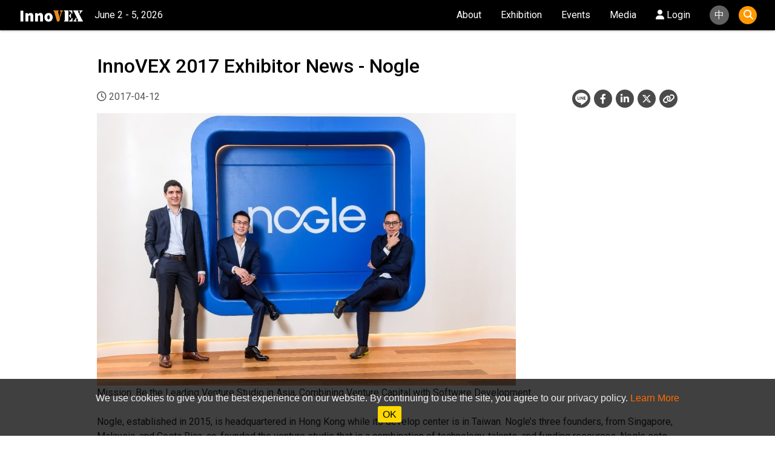

--- FILE ---
content_type: text/html; charset=utf-8
request_url: https://innovex.computex.biz/show/newsReleaseDetails.aspx?newsId=40
body_size: 34356
content:


<!DOCTYPE html>

<html xmlns="http://www.w3.org/1999/xhtml">
<head><meta property="og:site_name" content="InnoVEX" />
    <!-- Global site tag (gtag.js) - Google Analytics -->
    <script async src="https://www.googletagmanager.com/gtag/js?id=G-FETQHF1G4Z"></script>
    <script>
        window.dataLayer = window.dataLayer || [];
        function gtag() { dataLayer.push(arguments); }
        gtag('js', new Date());
        gtag('config', 'G-FETQHF1G4Z');
    </script>

    <meta http-equiv="Content-Type" content="text/html; charset=utf-8" /><meta name="viewport" content="width=device-width, initial-scale=1.0, maximum-scale=1.0" /><meta http-equiv="X-UA-Compatible" content="IE=11,IE=EDGE" /><link rel="shortcut icon" href="/_images/favicon.ico" /><link rel="bookmark" href="/_images/favicon.ico" /><link rel="apple-touch-icon" href="/_images/favicon.ico" />

    <!-- Bootstrap core CSS -->
    <link href="/_plugins/bootstrap-4.6.0-dist/css/bootstrap.min.css" rel="stylesheet" />

    <!-- Custom Style -->
    <link href="/2024/_css/BasicSettingStyle.css" rel="stylesheet" /><link href="/2024/_css/Navbar.css" rel="stylesheet" /><link href="/2024/_css/search_style.css" rel="stylesheet" />

    <!-- Layout style -->
    <link href="/2024/_css/2024LayoutStyle.css" rel="stylesheet" />

    <style>
        /*Cookie agree bar*/
        .cookie-bar {
            position: fixed;
            bottom: 0;
            left: 0;
            width: 100%;
            text-align: center;
            padding: 20px 0;
            margin: 0;
            background: rgba(0, 0, 0, 0.75);
            color: #efefef;
            font-size: 16px;
            z-index: 9999;
        }

        .agree {
            color: #000;
            background: #ffd800;
            border-radius: 3px;
            line-height: 30px;
            padding: 5px 8px;
            margin-left: 8px;
            font-weight: 400;
            cursor: pointer;
        }
    </style>
    <style>
        /*google search*/
        .close-icon {
            display: none;
        }

        .gsc-input-box input {
            background: none;
        }
    </style>

    <!-- Font styles -->
    <link rel="stylesheet" href="https://cdnjs.cloudflare.com/ajax/libs/font-awesome/6.4.2/css/all.min.css" /><link rel="stylesheet" href="https://fonts.googleapis.com/icon?family=Material+Icons" /><link href="https://fonts.googleapis.com/css?family=Open+Sans+Condensed:300,700" rel="stylesheet" type="text/css" /><link href="https://fonts.googleapis.com/css?family=Roboto:300,400,500,700,900&amp;display=swap" rel="stylesheet" /><link href="https://fonts.googleapis.com/earlyaccess/notosanstc.css" rel="stylesheet" type="text/css" />

    <!-- Animation style -->
    <link href="/2023/_css/animate.css" rel="stylesheet" />
    <meta property="og:url" content="https://innovex.computex.biz/show/newsReleaseDetails.aspx?newsId=40" />     
    <meta property="og:type" content="article"/><meta property="og:title" content="InnoVEX 2017 Exhibitor News - Nogle "/><meta name="description" content="Mission: Be the Leading Venture Studio in Asia, Combining Venture Capital with Software Development  

Nogle, established in 2015, is headquartered in Hong Kong while its develop center is in Taiwan. Nogle’s three founders, from Singapore, Malaysia, and Costa Rica, co-founded the venture stud..."/><meta property="og:description" content="Mission: Be the Leading Venture Studio in Asia, Combining Venture Capital with Software Development  

Nogle, established in 2015, is headquartered in Hong Kong while its develop center is in Taiwan. Nogle’s three founders, from Singapore, Malaysia, and Costa Rica, co-founded the venture stud..."/><meta property="og:image" content="https://innovex.computex.biz/2017/_uploads/201705171039331947.jpg"/><meta property="og:image:secure_url" content="https://innovex.computex.biz/2017/_uploads/201705171039331947.jpg"/><meta property="twitter:image:src" content="https://innovex.computex.biz/2017/_uploads/201705171039331947.jpg"/>
    <meta property="og:image:type" content="image/jpeg" />
    <meta property="og:image:width" content="1200"/>
    <meta property="og:image:height" content="628"/>
    <title>InnoVEX 2017 Exhibitor News - Nogle </title>
    <meta name="twitter:card" content="summary_large_image"/>
    <link href="/2023/_css/NewsRelease.css" rel="stylesheet" />
    <style>
        /*for Video*/
        .h_iframe {
            margin: 20px 0;
        }

        @media only screen and (max-width: 576px) {
            .h_iframe iframe {
                width: 100%;
            }
        }
                /*Arrow Icon*/
        .icon-Arrow {
            color: #ccc;
            font-size: 24px;
        }

            .icon-Arrow:hover {
                color: #e76800;
            }

        /*Next Previous Text*/
        .NP-Text {
            color: #e76800;
            font-size: 20px;
            font-weight: bold;
        }

        .NewsTitle.ellipsis{
            color: #666;
            display: -webkit-box;
            -webkit-line-clamp: 2; /* Number of lines */
            -webkit-box-orient: vertical;
            overflow: hidden;
            text-overflow: ellipsis;
        }

        @media only screen and (max-width: 576px) {

            .NP-Text {
                color: var(--dark-color);
            }

            .NewsTitle {
                color: var(--linkcolor);
            }
        }
    </style>
    <meta name="keywords" content="innovex, NEWS" />
<title>
	InnoVEX
</title>        
        <meta property="og:image" content="https://innovex.computex.biz/_images/og_innovex.jpg" />
    </head>
<body>
    <form method="post" action="./newsReleaseDetails.aspx?newsId=40" id="form1">
<div class="aspNetHidden">
<input type="hidden" name="__EVENTTARGET" id="__EVENTTARGET" value="" />
<input type="hidden" name="__EVENTARGUMENT" id="__EVENTARGUMENT" value="" />
<input type="hidden" name="__VIEWSTATE" id="__VIEWSTATE" value="/hyPLDZk98VfvT0SsiVnhS3ain1p8XLgNnDsIeNCwrhuXfsm7Y8Fxsp66GXxIqKNoGxiWvIRONTY6IbQ+z/dwwTQODict1kQSA4IWT0s3qpWQ4v0TSpbxPb216yCTb7gwnNih05j0HzrphXUWJOOCgVi0yZnlyassCyUFqC8p4v7rjeXPj4IuNoYfdi9Il8daDBayTNy+/jn7XH+LLNaOzBypzJA9/U2utzZn0ffi3WmMn3ATSj9HIgpJgBNgvO8JIDzEQSJyjQBSU3xmsqfjKZqhcS7XfpQFM4+oYmGdLnAEA1PQT0Vhh0EZVXqyXYyV6BxrYWOTYaa/i1EZ5MI3EInMqMHjIrjufnHORwjsMlkgp2hLCCi6MIZxVaVtLI7agqw6idWb0weLauqq6txpv5lOlPIqAl9CJ210NxbywMJw3ypAr3mlpbIJTeTmHvS0EB4E+I4O9yp50ayLmdJWGcBumAnwqWydZA66tgqrKqaheP+20H3mecJ+oKHTpWwAOzWuiX/+1xSWL+wSwUz5TTmiKKlL1SyzCiclyCU1qdYMttposA8X+VmjZicA70b3I+RPbsGz8ZtVgkHnk0jsgheW6Q8L+07jwsHNqNobU3Ym95q91OJh9FYE/eJoVm1+ML6iqoh9Upe1eLgw62ARw4VRy7//Kb0esCUQFiFzM25Z35NXy5dYN9kb2A26Io9F3VmLYVwyCeseGQE9YZd/ZSEUnuaQE9fyrHPvyQsLSVIA6nOK1HpKl9vFyx1qH5mqxQLcRB3PRqX3ckCCOA4uhoZkHtvz2/sQ0/Hzyin8auVgZ62xJpTuCGfNDSdY0p5y3kiaah7f8a2n1LfdImgzvOYwL75Rpkz7X5MIQnND8feMFE+hv5wE8ik9Itr/WQOvi9H7zAO2vDhGFzsKmCw0VlcYa90ICUnHUb/Zn8UNckJ5HF7J0+w3fpqbqDp+an6ipIwfIyLP6OyIqn7SvO32XOHjthPCRX2nspFmyxC+/QFNFUalyRNhPZ0+wzXOioZblpT/oKJkBEGZ957xVBnjmuN1EETu5cx/1P+qpAbEQh8f4M+4Hcz5LCGzUwEEAZnyGTHnCSD0MAbZcYIBfVAWTDFeT/duNdFfFM+eoxDtQInDCIk+P0txwnz1fxMaf72mNnMuHgtcCUN4Wq7EfWVLcmbHrkzsgPa1ZxNmZGNA1BfLn5z90FXM43jXd/[base64]/[base64]/IL13oPqaRknETBmGMnPXlptl4YyPwWRn1aQGdGt7A5tbl8jL7zsSRULALGPSrxilG2FvH3WzS1+dNhdu6edl5v3HcYyDhNz66R02cPzqYYNuiBOcPzmeZKmVdBdFrfU9p0NHBDH0vgb90MdU9Qa1sDEJ7+Lar8dgcQ6p/a9xOmUAvkOs6hVa0eUnlP1dyCb7T0QKxp6e5MOlbcuzeyxGsW+EMSBYHaT+L/QXFYPi4M2Agr8ZoHynzKI2tE1j3H60d0sdzDqAclnYlXrOoBQOiO6NcdL1P10nX8aWK8fSqLmXadtiabtUWWv3//1jwNMSXKPqpGSc1ev3m9FcX07c5beaYAUyUJpU/MQlz7mymm2UWGmk3sBPkSAw33dHxg5igv+qsk7TR/yB99jUIiDxncBXIxq0jvTOqFHG0PbaOiJBLe+QVVV3qiy/kisGxapT0tjRJFzKarGZKo00BrRa8YXuOaINl1PvkBPOw8xYzrwDAS6QNu7T8+XtZHMvhPliiWWj/MSFHEuf/6kUym/[base64]/TZtiqgf1CZW/phtO4XWtWf+zgRVMUMLWiWlrkP9yxS7OgK3RQc/ZBziIVzkUfBJ/IWGkiZvC87O2Ub6lsDimFktVHiQwC4UmgzjY5cs7sONOA/Y2J3b++KLFIrYhqnaFjTZl2pdg3D21go/FvTSAyE+4YxIUUk0rtK8eCKvj4sKxA6AZrOKmwoio2Z0Z1v0FaRvxAkJL3Nq7nNCMiXubXs0iIlYMWyW5X0oWZgKFb6dxx1MrejLJx16JTp+z5Vpcu3td8pVRqhFyKG4lLon5jnyttdofwUEjPvyk5zL/wphSJz3INDi5xJQe8gucccYKqFQAG2g53tjneaZ+cZQPlpmeiiLAuGStMCE4wSPspgs0aCszpMH+4NQiEKzy/h3gYUBVcb+8M5wYsL1i6T8fCx14pJDBstEbyNwFwm4+ttp77H85QEjvBLPFQ/lqPgV/qquKA2j4RBVnPYvvb8=" />
</div>

<script type="text/javascript">
//<![CDATA[
var theForm = document.forms['form1'];
if (!theForm) {
    theForm = document.form1;
}
function __doPostBack(eventTarget, eventArgument) {
    if (!theForm.onsubmit || (theForm.onsubmit() != false)) {
        theForm.__EVENTTARGET.value = eventTarget;
        theForm.__EVENTARGUMENT.value = eventArgument;
        theForm.submit();
    }
}
//]]>
</script>


<div class="aspNetHidden">

	<input type="hidden" name="__VIEWSTATEGENERATOR" id="__VIEWSTATEGENERATOR" value="77C56E54" />
	<input type="hidden" name="__EVENTVALIDATION" id="__EVENTVALIDATION" value="wErqmOVcsGz5CrWdQ+lrruml2k6bj0pO+emXeoSjfTR26AQxTBp4dll9+AJ1D+Ra9fK/uHweSUhhg6q6/TIxnEJs2wiNywajfej1hwOEoPXcgFy9CYZ6pwedHHRbgf1r" />
</div>
        <div class="scrollToTop"><i class="fa-solid fa-angle-up"></i></div>

        
        <div id="cookie-bar" class="cookie-bar">
            <div style="display: inline-block; width: 78%; margin: 0; font-family: Arial;">
                We use cookies to give you the best experience on our website. By continuing to use the site, you agree to our privacy policy. <a id="cookie-policy" href="/show/privacyPolicy.aspx" target="_blank">Learn More</a>
                <span id="agree" class="agree">OK</span>
            </div>
        </div>

        <!-- Navigation -->
        <div class="wrapper">
            
            <nav class="customNavbar navbar navbar-expand-xl navbar-dark bg-dark fixed-top solid">
                <a class="navbar-brand" href="/show/default.aspx">
                    <img src="/_images/InnoVEX_logo.svg" />
                </a>
                <span class="exhidate">June 2 - 5, 2026</span>
                <div class="mobileonly">
                    <div class="btnPosition openBtn" onclick="openSearchHero()">
                        <i class="fa-solid fa-magnifying-glass" aria-hidden="true"></i>
                    </div>
                </div>
                <button class="navbar-toggler navbar-toggler-right collapsed" type="button" data-toggle="collapse" data-target="#navb" aria-expanded="false">
                    <span class="toggler-icon top-bar"></span>
                    <span class="toggler-icon middle-bar"></span>
                    <span class="toggler-icon bottom-bar"></span>
                </button>

                <div class="navbar-collapse collapse" id="navb">
                    <ul class="navbar-nav ml-auto">

                        
                                <li class="nav-item mobile_nav  ">
                                    <a href="/show/about.aspx" class="nav-link  "  >About</a>
                                    
                                    
                                    
                                </li>
                            
                                <li class="nav-item mobile_nav dropdown ">
                                    <a href="#" class="nav-link dropdown-toggle " data-toggle="dropdown"  >Exhibition</a>
                                    <ul class="dropdown-menu">
                                    
                                            <li><a href="/show/exhibitors.aspx">2025 Exhibitors</a></li>
                                        
                                            <li><a href="/show/pavilions.aspx">2025 Pavilions</a></li>
                                        
                                            <li><a href="/show/floorplan.aspx">Floor Plan</a></li>
                                        
                                    </ul>
                                </li>
                            
                                <li class="nav-item mobile_nav dropdown ">
                                    <a href="#" class="nav-link dropdown-toggle " data-toggle="dropdown"  >Events</a>
                                    <ul class="dropdown-menu">
                                    
                                            <li><a href="/show/agenda.aspx">Stage Agenda</a></li>
                                        
                                            <li><a href="/show/stagelist.aspx">Stage Program</a></li>
                                        
                                            <li><a href="/show/speakers.aspx">Speakers</a></li>
                                        
                                            <li><a href="/show/pitch.aspx">Pitch Contest</a></li>
                                        
                                            <li><a href="/show/m-event.aspx">Partnership Events</a></li>
                                        
                                    </ul>
                                </li>
                            
                                <li class="nav-item mobile_nav dropdown ">
                                    <a href="#" class="nav-link dropdown-toggle " data-toggle="dropdown"  >Media</a>
                                    <ul class="dropdown-menu">
                                    
                                            <li><a href="/show/news-release.aspx">News Release</a></li>
                                        
                                            <li><a href="/show/exhibitor-news.aspx">Exhibitor News</a></li>
                                        
                                            <li><a href="/show/interview.aspx">Interview</a></li>
                                        
                                            <li><a href="/show/videolist.aspx">Videos    </a></li>
                                        
                                            <li><a href="/show/photolist.aspx">Photos</a></li>
                                        
                                            <li><a href="/show/newsletter.aspx">Weekly Newsletter</a></li>
                                        
                                    </ul>
                                </li>
                            

                        
                        <li class="nav-item mobile_nav jqMyEntrance"><a href="/my/" id="htmlALinkGo2MyDefault" class="nav-link login"><i class="fa-solid fa-user"></i>&nbsp;Login</a></li>

                        <li class="nav-item mobile_nav mobileonly" style="margin-top: 5px;">
                            <a class="nav-link px-lg-0" href="/SHOW/contact.aspx">
                                <span class="lanbtn"><i class="fa-solid fa-phone" style="font-size:1.2rem;"></i></span>
                            </a>
                        </li>
                        <li class="nav-item mobile_nav jqLanguage" style="margin-top:5px;">
                            


<!--20220804_class多加nav-link -->
<a id="languageSwitcher1_lbLanguageSwitcher" class="nav-link lan jqLanguageSwitch" href="javascript:__doPostBack(&#39;ctl00$languageSwitcher1$lbLanguageSwitcher&#39;,&#39;&#39;)"><span  class="lanbtn">中</span></a>

                        </li>
                        
                        <li class="desktop_only">
                            <div class="CircleBtn openBtn desktoponly" onclick="openSearchHero()">
                                <i class="fa-solid fa-magnifying-glass" aria-hidden="true"></i>
                            </div>
                        </li>
                    </ul>
                </div>

                <!-- full screen form controls -->
                <div id="FullScreenOverlay" class="overlay">
                    <span class="closebtn" onclick="closeSearchHero()" title="CloseOverlay"><i class="far fa-window-close"></i></span>
                    <div class="overlay-content">
                        <!-- full screen form controls -->
                        <div id="google-search" class="search-form-wrapper search-input">
                            <script>
                                (function () {
                                    var cx = "012725284991139291604:r5opikibvkl";
                                    var gcse = document.createElement("script");
                                    gcse.type = "text/javascript";
                                    gcse.async = true;
                                    gcse.src = "https://cse.google.com/cse.js?cx=" + cx;
                                    var s = document.getElementsByTagName("script")[0];
                                    s.parentNode.insertBefore(gcse, s);
                                })();
                                //20220804_原本Enhance by Google移不掉，加上這個會重疊
                                //window.onload = function () {
                                    //var searchBox = document.getElementById("gsc-i-id1");
                                    //searchBox.placeholder = "Search InnoVEX";
                                    //searchBox.title = "Search InnoVEX";
                                //}
                            </script>
                            <gcse:search></gcse:search>
                        </div>

                    </div>
                </div>
            </nav>
        </div>

        <!-- Content -->
        <div class="wrap site-content" id="main" style="padding-bottom: 0;">
            <div class="fluid-container" style="margin: 0 auto;">
                
    <section class="section-padding-70-0">
        
        <div class="container mt-3 mb-5">
            <div class="NewsTitle">
                <h2>InnoVEX 2017 Exhibitor News - Nogle </h2>
                <div class="float-left mb-15">
                    <span style="color: #555;"><i class="far fa-clock"></i>&nbsp;2017-04-12</span>
                    
                </div>
                <div class="float-right mb-15">
                    
<link href="/2023/_css/Social_Icons.css" rel="stylesheet" />


    <div class="soc-icon">
        <a class="icon" href="http://line.naver.jp/R/msg/text/?InnoVEX+2017+Exhibitor+News+-+Nogle+%0D%0Ahttps://innovex.computex.biz/show/newsReleaseDetails.aspx?newsId=40" target="_blank" title="Line">
            <svg class="D(b) M(a) Cur(p)" width="26" height="26" viewBox="0 0 30 24" data-icon="logo-line" style="fill: rgb(255, 255, 255); stroke: rgb(255, 255, 255); stroke-width: 0; vertical-align: middle; padding-bottom: 0; margin-top: 2px; margin-left: 5px;">
                <path d="M23.94 10.75C23.94 5.38 18.57 1 11.97 1 5.37 1 0 5.364 0 10.734c0 4.814 4.26 8.845 10.01 9.607.39.085.92.258 1.055.592.12.302.08.777.04 1.083 0 0-.14.847-.172 1.028-.052.303-.24 1.207 1.037.668 1.277-.54 6.893-4.045 9.404-6.947 1.735-1.934 2.565-3.864 2.565-6.013zM7.283 14.055H4.906c-.346 0-.663-.414-.663-.76v-4.77c0-.347.233-.63.58-.63.345 0 .578.283.578.63V12.7h1.884c.347 0 .628.33.628.678 0 .347-.28.677-.628.677zm2.36-.76c0 .346-.232.63-.578.63-.345 0-.578-.284-.578-.63v-4.77c0-.347.233-.63.578-.63.346 0 .58.283.58.63v4.77zm5.79 0c0 .27-.155.51-.412.596-.064.023-.123.034-.19.034-.196 0-.446-.094-.564-.253l-2.5-3.326v2.95c0 .347-.233.63-.58.63-.345 0-.578-.283-.578-.63v-4.77c0-.27.19-.51.448-.596.064-.022.14-.033.208-.033.196 0 .323.094.44.253l2.377 3.328v-2.95c0-.348.33-.63.675-.63.346 0 .675.282.675.63v4.768zm3.884-2.915c.346 0 .627.232.627.58 0 .347-.28.58-.627.58h-1.762v1.16h1.762c.345 0 .627.33.627.678 0 .347-.282.677-.627.677h-2.38c-.344 0-.733-.414-.733-.76v-4.77c0-.347.388-.467.734-.467h2.378c.346 0 .627.234.627.58 0 .348-.28.58-.627.58h-1.762v1.162h1.762z">
                </path>
            </svg>
        </a>
        <a onclick="gtag('event', 'share', { 'event_category': 'shareToFb', 'event_label': document.title}); "
            class="icon" href="https://www.facebook.com/sharer/sharer.php?u=https://innovex.computex.biz/show/newsReleaseDetails.aspx?newsId=40" target="_blank" title="facebook"><i class="fa-brands fa-facebook-f"></i></a>
        <a onclick="gtag('event', 'share', { 'event_category': 'shareToLn', 'event_label': document.title}); "
            class="icon" href="https://www.linkedin.com/shareArticle?url=https%3a%2f%2finnovex.computex.biz%2fshow%2fnewsReleaseDetails.aspx%3fnewsId%3d40" target="_blank" title="linkedin"><i class="fab fa-linkedin-in"></i></a>
        <a onclick="gtag('event', 'share', { 'event_category': 'shareToLine', 'event_label': document.title}); "
            class="icon" href="https://twitter.com/intent/tweet?hashtags=InnoVEX%2CCOMPUTEX&url=https%3a%2f%2finnovex.computex.biz%2fshow%2fnewsReleaseDetails.aspx%3fnewsId%3d40&text=InnoVEX+2017+Exhibitor+News+-+Nogle+" target="_blank" title="twitter"><i class="fa-brands fa-x-twitter"></i></a>
        
        <a class="icon" onclick="copyUrl()" target="self" data-dismiss="modal" aria-label="Close" style="cursor:pointer;">
            <i class="fa-solid fa-link"></i>
        </a>
        

        <input class="jqLinkUrl" value="https://innovex.computex.biz/show/newsReleaseDetails.aspx?newsId=40" style="position: absolute; left: -9999px;"></input>
    </div>




                </div>
            </div>

            <div class="NewsContent">
                

                <img class="img-responsive" src="/2017/_uploads/201705171039331947.jpg" alt="" style="margin: 0 auto;" />
                
                <p>
                    Mission: Be the Leading Venture Studio in Asia, Combining Venture Capital with Software Development  <br><br>Nogle, established in 2015, is headquartered in Hong Kong while its develop center is in Taiwan. Nogle’s three founders, from Singapore, Malaysia, and Costa Rica, co-founded the venture studio that is a combination of technology, talents, and funding resources. Nogle sets Venture Studio as a dream factory for the software industry, with incubators and the technological advantages of software development, and assists partners to have the shortest Time to Market for their products. Nogle thinks the most common challenged faced by an entrepreneur in the early stage is not just lack of funding, but also effective allocation of entrepreneurial resources. Nogle provides a “software development” engineering team with products as its core, providing its partners technology development and operation resources. Venture Studio's business model ensures that each project has meticulous business planning, complete technology development, and legal and human resource support, from planning, product development to marketing.<br><br>Focus on Fashion Tech, EdTech and FinTech Applications<br><br>Fashion Tech solution Style.me, which is a 3D virtual-fitting solution that uses computer graphics, image rendering, machine learning, and image reconstruction as its core, provides apparel retailers a platform of front-end simulation technology and back-end consumer data analysis. Its precise simulation and intuitive user interface allows consumers to try on clothes freely online, and share fun and highly interactive shopping experience on social networking platforms. <br><br>Besides Fashion Tech, Nogle also engages in the EdTech market, developing an educational gaming software that targets 5~6 year-olds. Through puzzles and challenges presented in the game, Nogle hopes to train children’s computational thinking skills and logical thinking ability. Parents and teachers can keep track of  children’s learning from the back-end and customize courses for each child. Nogle has been collaborating with several kindergartens in Singapore. <br><br>Nogle’s FinTech solution focuses on providing a high-frequency trading platform for investment strategies and risk management, allowing users to grasp investment information immediately, and can provide traders and securities firms financial performance monitoring technology that performs automation trading strategy development, data analysis, and risk management. <br><br>Nogle Booth Number: G0641, Hall 3<br>
                </p>
                
            </div>



        </div>

    </section>

            </div>
        </div>
        
        <!-- sitemap and Footer -->                
        <div class="footer">
<div class="container mt-5 mb-2 px-5 px-lg-0">
<div class="row mb-0 mb-lg-3">
<div class="col-lg-3 px-0 text-center">
<div class="text-center mx-lg-0"><a class="navbar-brand d-block text-center mx-4 px-3 px-lg-0" href="Default.aspx"><img src="/_images/InnoVEX_logo.svg" style="margin-top: -10px;" /> </a> <span class="d-block" style="font-size: 1.45rem;">Innovation Hub of Asia</span></div>

<div class="row mt-0 mt-lg-5">
<div class="social mx-auto mt-5 mb-3 mb-lg-0"><a class="jqGaClick" gatitle="flink2FB" href="https://www.facebook.com/computexinnovex/" target="_blank"><i class="fa-brands fa-facebook-f"></i> </a> <a class="jqGaClick" gatitle="flink2X" href="https://twitter.com/InnoVEX3" target="_blank"> <i class="fa-brands fa-x-twitter"></i><!--&#120143--> </a> <a class="jqGaClick" gatitle="flink2YT" href="https://www.youtube.com/c/innovex_taipei" target="_blank"> <i class="fa-brands fa-youtube"></i> </a> <a class="jqGaClick" gatitle="flink2LN" href="https://www.linkedin.com/company/innovextaipei/" target="_blank"> <i class="fa-brands fa-linkedin-in"></i> </a> <a class="jqGaClick" gatitle="flink2IG" href="https://www.instagram.com/innovex_taipei/" target="_blank"> <i class="fa-brands fa-instagram"></i> </a></div>
</div>

<div class="my-3 ml-lg-4 px-1 text-center text-lg-left"><a class="d-block my-2" href="/show/subscribe.aspx"><u>Subsribe Newsletter</u></a> <a class="d-block my-2" href="/show/privacyPolicy.aspx"><u>Privacy Policy</u></a></div>
</div>

<div class="col-lg-9 px-0 justify-content-between text-white d-none d-lg-block sitemap">
<div class="row ml-5">
<div class="col text-left">
<h4 class="mb-4 text-white-50">About.</h4>

<p class="item"><a href="/show/about.aspx">About InnoVEX</a></p>
<!--<p class="item"><a href="/show/partner.aspx">Our Partners</a></p>--><!--<p class="item"><a href="/show/sustainability.aspx">Sustainability</a></p>-->

<p class="item"><a class="jqGaClick" gatitle="flink2COMX" href="https://www.computex.biz/" target="_blank">COMPUTEX TAIPEI</a></p>

<p class="item"><a class="jqGaClick" gatitle="flink2TCA" href="https://www.tca.org.tw/" target="_blank">About TCA</a></p>

<p class="item"><a href="/show/contact.aspx">Contact Us</a></p>
</div>

<div class="col text-left">
<h4 class="mb-4 text-white-50">Exhibitor</h4>

<p class="item"><a href="/show/registration-info.aspx">How to Exhibit</a></p>
<!--<p class="item"><a href="/show/registration-rules.aspx">Regulations</a></p>--><!--<p class="item"><a href="/show/registration-info.aspx">Apply for Booth</a></p>--><!--<p class="item"><a href="/show/pitch.aspx">Apply for Contest</a></p>--><!--<p class="item"><a href="/show/matchmaking.aspx">Apply for Matchmaking</a></p>--><!--<p class="item"><a href="/show/sponsorship.aspx">Become a Sponsor</a></p>--></div>

<div class="col text-left">
<h4 class="mb-4 text-white-50">Visitor</h4>
<!--<p class="item"><a href="https://www.computexonline.com.tw/" target="blank">Apply Visitor Badge</a></p>-->

<p class="item"><a href="/show/exhibitors.aspx">2025 Exhibitors</a></p>

<p class="item"><a href="/show/pavilions.aspx">2025 Pavilions</a></p>

<p class="item"><a href="/show/floorplan.aspx">2025 Floor Plan</a></p>
<!--<p class="item"><a href="https://show.computex.biz/MatchmakingLogin.aspx" target="blank">Matchmaking</a></p>--><!--<p class="item"><a href="/show/tour.aspx">EXPO Tour</a></p>--><!--<p class="item"><a href="/show/access.aspx">How to Access</a></p>--><!--<p class="item"><a href="/show/taiwan-gold-card.aspx">Taiwan Gold Card</a></p>--></div>

<div class="col text-left">
<h4 class="mb-4 text-white-50">Media</h4>
<!--<p class="item"><a href="/show/logo.aspx">Download Banners</a></p>-->

<p class="item"><a href="/show/news-release.aspx">News Release</a></p>

<p class="item"><a href="/show/exhibitor-news.aspx">Exhibitor News</a></p>

<p class="item"><a href="/show/interview.aspx">Interview</a></p>

<p class="item"><a href="/show/videolist.aspx">Videos</a></p>

<p class="item"><a href="/show/photoList.aspx">Photos</a></p>

<p class="item"><a href="/show/newsletter.aspx">Weekly Newsletter</a></p>
<!--<p class="item"><a href="/show/media.aspx">Media Service</a></p>--></div>

<div class="col text-left">
<h4 class="mb-4 text-white-50">Event</h4>
<!--<p class="item"><a href="/show/agenda.aspx">Stage Agenda</a></p>-->

<p class="item"><a href="/show/stageList.aspx">2025 Programs</a></p>

<p class="item"><a href="/show/speakers.aspx">2025 Speakers</a></p>

<p class="item"><a href="/show/pitch.aspx">Pitch Contest</a></p>

<p class="item"><a href="/show/pitch2025list.aspx">2025 Winners</a></p>
<!--<p class="item"><a href="/show/night.aspx">Night Party</a></p>--><!--<p class="item"><a href="/show/side-event.aspx">Side Events</a></p>--><!--<p class="item"><a href="/show/smart-south.aspx">InnoVEX Smart South</a></p>--><!--<p class="item"><a href="/show/matchmaking.aspx">Matchmaking</a></p>--></div>
</div>
</div>
</div>

<div class="row mt-3 mt-lg-5 mx-lg-4 px-lg-5">
<div class="container-fluid text-center"><span>Organizers :</span> <span><img src="/2024/_images/TCA_logo_w.svg" style="height:20px; margin:10px;" /><img src="/2024/_images/TAITRA_logo_w.svg" style="height:20px; margin:5px;" /></span><br />
<span>Copyright &copy; Taipei Computer Association (TCA).</span><span>All rights reserved</span></div>
</div>
</div>
</div>


    </form>

    <!-- jQuery -->
    
    <script src="/_plugins/jquery-3.7.1.min.js"></script>
    

    <!-- Bootstrap JavaScript -->
    <script src="https://cdn.jsdelivr.net/npm/popper.js@1.16.1/dist/umd/popper.min.js"></script>
    <script src="https://cdn.jsdelivr.net/npm/bootstrap@4.6.1/dist/js/bootstrap.bundle.min.js"></script>

    <!-- Go to Top Script -->
    <script src="/_scripts/GotoTopScript.js"></script>
    <script type="text/javascript" src="/_plugins/jquery.cookie.js"></script>    
    <script type="text/javascript">

        $(function () {
            //20200603_檢查COOKIE，曾經同意過就隱藏，並且延長COOKIE有效期。
            //alert(getCookie('COOKIE_INNOVEX_COOKIE_AGREE'));//NULL or TRUE
            if (getCookie('COOKIE_INNOVEX_COOKIE_AGREE') == 'TRUE') {
                $('#cookie-bar').hide();
                document.cookie = 'COOKIE_INNOVEX_COOKIE_AGREE=TRUE; path=/; max-age=31536000';
            }
            if (getCookie('MY_INNOVEX_COOKIE_KEY_TOKEN')!=null)
                $('.jqMyEntrance').html(
                    $('.jqMyEntrance').html().replace('Login', 'My')
            );
        });

        $('.close-icon').click(function () {
            $('body').removeClass('search-active');
        });

        //20200603_增加設定cookie
        $('#agree').click(function () {
            $('#cookie-bar').fadeOut(500);
            document.cookie = 'COOKIE_INNOVEX_COOKIE_AGREE=TRUE; path=/; max-age=31536000';
        });

        //20200603_抄來的_https://www.cs.pu.edu.tw/~tsay/course/webprog/notes/cookie
        function getCookie(name) {
            if (document.cookie.length > 0) { // if there are any cookies
                var search = name + "=";
                offset = document.cookie.indexOf(search);
                if (offset != -1) { // if cookie exists
                    offset += search.length;
                    // set index of beginning of value
                    end = document.cookie.indexOf(";", offset);
                    // set index of end of cookie value
                    if (end == -1)
                        end = document.cookie.length;
                    return unescape(document.cookie.substring(offset, end));
                }
            }
            return null;
        }

        //20220623_GA
        $('.jqGaClick').click(function () {
            gtag('event', 'linkClick', {
                'event_label': $(this).attr('gaTitle'),
                'event_category': 'quickLink',
                'non_interaction': true
            });
        });

        //20220804_google search區塊啟閉
        function openSearchHero() {
            document.getElementById("FullScreenOverlay").style.display = "block";
        }
        function closeSearchHero() {
            document.getElementById("FullScreenOverlay").style.display = "none";
        }

    </script>

    <!--WoW Animation-->
    <script src="/2020/_scripts/wow.min.js"></script>

    <script>
        new WOW().init();
    </script>
    
    <script type="text/javascript">

        function copyUrl() {
            gtag('event', 'share', { 'event_category': 'LinkCopy', 'event_label': document.title });
            $('.jqLinkUrl').select();
            document.execCommand("copy");
            alert("URL copied");
        }
</script>

</body>
</html>


--- FILE ---
content_type: text/css
request_url: https://innovex.computex.biz/2024/_css/Navbar.css
body_size: 6248
content:
.customNavbar.bg-dark {
    background-color: #343a4000 !important;
}

.dropdown-toggle::after {
    display: none;
}

.QuickLink a.computex span {
    background-color: #ff0083;
    text-align: left;
    color: #fff;
    padding: 5px 15px;
    margin-top: -5px;
    border-radius: 30px;
    transition: all 0.3s ease 0s;
}

.desktop_only {
    display: block;
}

.mobileonly {
    display: none;
}

@media (max-width: 1200px) {
    .customNavbar .navbar-collapse.show {
        min-height: 100%;
        height: 100vh;
        overflow-y: auto;
    }

    .QuickLink {
        padding-top: 10px;
    }

        .QuickLink a.computex span {
            display: inline-block;
            background-color: #ff0083;
            text-align: center;
        }

    .desktop_only {
        display: none;
    }

    .mobileonly {
        display: block;
    }
}

@media (max-width: 576px) {
    .QuickLink {
        width: 100%;
        padding-top: 10px;
    }

        .QuickLink a.computex span {
            display: inline-block;
            width: 100%;
            background-color: #ff0083;
            text-align: center;
        }
}

/*---------- Navbar Item -----------*/
.customNavbar.navbar-dark .navbar-nav {
    align-items: center;
}

    .customNavbar.navbar-dark .navbar-nav .nav-link {
        color: #fff;
        padding: 0 1rem;
    }

        .customNavbar.navbar-dark .navbar-nav .nav-link:hover {
            color: #FE9900;
        }

.lanbtn {
    display: block;
    /*background-color: rgba(50,50,50,0.9);*/
    background-color: #616161;
    color: #fff;
    /* padding: 5px 8px; */
    width: 32px;
    height: 32px;
    line-height: 32px;
    text-align: center;
    margin-top: -5px;
    border-radius: 100%;
    transition: all 0.3s ease 0s;
}


@media (max-width: 1200px) {
    .customNavbar.navbar-dark .navbar-nav {
        align-items: flex-start;
        margin-top: 15px;
    }

        .customNavbar.navbar-dark .navbar-nav .nav-link {
            color: #fff;
            font-size: 1.5rem;
            padding: 0.6rem 1rem;
        }
}


/*---------- Navbar Item Dropdown Menu-----------*/
.navbar-expand-xl .navbar-nav .dropdown-menu {
    min-width: 11rem;
}

    .navbar-expand-xl .navbar-nav .dropdown-menu a {
        display: inline-block;
        width: 100%;
        color: #333;
        text-decoration: none;
        padding: 5px 10px;
    }

        .navbar-expand-xl .navbar-nav .dropdown-menu a:hover {
            color: #FE9900;
        }

@media (max-width: 576px) {
    .navbar-expand-xl .navbar-nav .dropdown {
        width: 100%;
    }

    .navbar-expand-xl .navbar-nav .dropdown-menu.show {
        background-color: transparent;
        padding-left: 30px;
        border-bottom: 1px solid #FE9900;
    }

    .navbar-expand-xl .navbar-nav .dropdown-menu a {
        font-size: 1.2rem;
        color: #fff;
        margin: 5px 0;
    }
}

/*---------- Navbar Toggle -----------*/
.navbar-toggle {
    display: inline-block;
    position: relative;
    width: 46px;
    height: 46px;
    line-height: 46px;
    cursor: pointer;
    color: #b7b7b7;
    background-color: transparent;
    border: none;
    display: none;
}

/* Remove border from toggler */
.navbar-toggler {
    border: 0 !important;
}

    .navbar-toggler:focus,
    .navbar-toggler:active,
    .navbar-toggler-icon:focus {
        outline: none !important;
        box-shadow: none !important;
        border: 0 !important;
    }

/* Lines of the Toggler */
.toggler-icon {
    width: 30px;
    height: 3px;
    background-color: #ff9900;
    display: block;
    transition: all 0.2s;
}

/* Adds Space between the lines */
.middle-bar {
    margin: 5px auto;
}

/* State when navbar is opened (START) */
.navbar-toggler .top-bar {
    transform: rotate(45deg);
    transform-origin: 10% 10%;
}

.navbar-toggler .middle-bar {
    opacity: 0;
    filter: alpha(opacity=0);
}

.navbar-toggler .bottom-bar {
    transform: rotate(-45deg);
    transform-origin: 10% 90%;
}
/* State when navbar is opened (END) */

/* State when navbar is collapsed (START) */
.navbar-toggler.collapsed .top-bar {
    transform: rotate(0);
}

.navbar-toggler.collapsed .middle-bar {
    opacity: 1;
    filter: alpha(opacity=100);
}

.navbar-toggler.collapsed .bottom-bar {
    transform: rotate(0);
}
/* State when navbar is collapsed (END) */

/* Color of Toggler when collapsed */
.navbar-toggler.collapsed .toggler-icon {
    background-color: #777777;
}


/*---------- Navbar Solid -----------*/

.customNavbar.navbar {
    padding: 40px 30px 15px;
    color: white;
    background-color: rgba(0, 0, 0, 0.00) !important;
    transition: all 1s ease 0s;
}

    .customNavbar.navbar.solid {
        padding: 5px 30px 5px;
        background-color: #000000 !important;
        box-shadow: 0 0 4px grey;
    }

.customNavbar.navbar-dark .navbar-brand {
    width: 140px;
    display: inline-block;
    position: relative;
}

.customNavbar.navbar-dark.solid .navbar-brand {
    width: 110px;
}

.customNavbar.navbar.solid .navbar-brand img {
    width: 100%;
}

span.exhidate {
    display: inline-block;
    /*position: absolute;
    top: 50px;
    left: 220px;*/
    color: #fff;
    font-size: 18px;
    transition: all 1s ease 0s;
}

.solid span.exhidate {
    top: 14px;
    left: 180px;
    font-size: 16px;
}

@media (max-width: 1200px) {
    .customNavbar.navbar {
        padding: 10px 15px;
        background-color: #000000 !important;
    }

        .customNavbar.navbar.solid {
            padding: 10px 15px;
            background-color: #000000 !important;
        }

    .customNavbar.navbar-dark .navbar-brand {
        width: 120px;
        margin-right: 0;
    }

    .customNavbar.navbar-dark.solid .navbar-brand {
        width: 120px;
    }

    span.exhidate {
        top: 17px;
        left: 160px;
    }
}

/*@media (max-width: 576px) {
    span.exhidate {
        display: none;
    }
}*/

.social a {
    display: inline-block;
    width: 32px;
    height: 32px;
    line-height: 32px;
    background: #fff;
    margin: 0 10px;
    color: #333;
    border-radius: 20px;
    font-size: 20px;
    text-align: center;
}

--- FILE ---
content_type: text/css
request_url: https://innovex.computex.biz/2024/_css/2024LayoutStyle.css
body_size: 79123
content:
/* Go to Top
-------------------------------------------------------------- */
.scrollToTop {
    width: 46px;
    height: 46px;
    background-color: rgba(254, 143, 0, 0.54);
    border-radius: 50%;
    position: fixed;
    right: 15px;
    bottom: 70px;
    display: none;
    overflow: hidden;
    text-align: center;
    text-decoration: none;
    cursor: pointer;
    z-index: 999;
}

    .scrollToTop i:before {
        color: #fff;
        line-height: 42px;
        font-size: 28px;
        font-weight: 700;
    }

    .scrollToTop:hover {
        background: #FE9900;
    }

@media only screen and (max-width: 576px) {
    .scrollToTop {
        bottom: 130px;
    }
}

/*Slide Banners*/
.Wideslide .carousel-inner .item img {
    width: 100%;
}

.Wideslide .carousel-inner > .item > a > img {
    width: 100%;
}

.Wideslide .carousel-control .fa-angle-left, .Wideslide .carousel-control .fa-angle-right {
    background-color: rgba(0,0,0,0.7);
}

.Wideslide .carousel-control .fa-angle-left {
    left: 0;
}

.Wideslide .carousel-control .fa-angle-right {
    right: 10px;
}


@media only screen and (max-width: 475px) {
    .Wideslide .carousel-control .fa-angle-left, .Wideslide .carousel-control .fa-angle-right {
        width: 40px;
        height: 40px;
        font-size: 40px;
    }

    .Wideslide .carousel-indicators {
        display: none;
    }
}


/*Slide Banners Background Images Setting*/
.fit-img {
    background-position: center;
    background-size: cover;
    background-repeat: no-repeat;
    height: 500px;
    position: relative;
}

/*2019 style*/
/*------ InnoVEX in Numbers  -----*/

.NumberBg {
    display: block;
    /*background-color: #380745;*/
    padding-top: 10px;
    padding-bottom: 10px;
    margin: 0 auto;
}

.NumItems {
    width: 16.35%;
    display: inline-block;
}

@media only screen and (max-width: 720px) {
    .NumItems {
        width: 48%;
        display: inline-block;
        vertical-align: top;
    }
}

.BigNum {
    text-align: center;
    font-family: 'Roboto', sans-serif;
    font-size: 2.5rem;
    color: #fff;
    font-weight: 700;
    padding: 0;
    margin: 0;
}

.SItems {
    text-align: center;
    font-size: 1.25rem;
    color: #fff;
    font-weight: 100;
    padding: 0;
    margin: 0;
}

.counter {
    padding: 20px 0;
    border-radius: 5px;
}

.count-title {
    text-align: center;
    font-family: 'Roboto', sans-serif;
    font-size: 2.5rem;
    /*color: #fff;*/
    color: #01230e;
    font-weight: 700;
    padding: 0;
    margin: 0;
    margin-top: 20px;
    margin-bottom: 0;
}

.plus::after {
    content: '+';
    margin-bottom: 10px;
}
.money::before {
    content: '$';
    margin-bottom: 10px;
}.money::after {
    content: 'K';
    margin-bottom: 10px;
}
.count-text {
    font-size: 1rem;
    font-weight: normal;
    margin-top: 10px;
    margin-bottom: 0;
    text-align: center;
    /*color: #fff;*/
    color: #01230e;
}

/*2019 style*/
/*----- Sponsor List ------*/
.SponsorList {
    padding: 5px 0;
}

    .SponsorList:after {
        display: block;
        font-size: 0;
        content: " ";
        clear: both;
        height: 0;
    }

    .SponsorList [class^='col-'] {
        padding-left: 5px;
        padding-right: 5px;
    }

    .SponsorList .alignTitle {
        text-align: left;
        font-size: 1em;
    }

@media only screen and (max-width: 767px) {

    .SponsorList .alignTitle {
        text-align: center;
        font-size: 1.15em;
    }
}

.SponsorItems {
    border: 1px solid #ccc;
    margin-bottom: 10px;
    margin-left: 0;
    margin-right: 0;
    /*height: 66px;
    line-height: 54px;*/
    height: 100px;
    line-height: 90px;
    text-align: center;
    vertical-align: middle;
    padding: 3px;
}

    .SponsorItems img {
        display: initial;
        vertical-align: middle;
        max-width: 100%;
        max-height: 100%;
        padding-bottom: 0;
        margin-bottom: 0;
    }

/* Page Header
-------------------------------------------------------------- */
.page-header {
    font-family: 'cwTeXHei', 'Roboto', sans-serif;
    font-weight: 700;
    text-transform: uppercase;
    border-bottom: 0;
}

/* Section Title
-------------------------------------------------------------- */
.section-title {
    font-size: 2rem;
    margin-top: 20px;
}


/* Paginatio
-------------------------------------------------------------- */

.pager {
    display: inline-block;
    padding: 5px 12px;
    margin-right: 4px;
    border-radius: 3px;
    border: solid 1px #ccc;
    background: #fff;
    font-size: 1em;
    text-decoration: none;
    color: #717171;
}

.pager, .pager_on {
    margin-left: 2px;
    margin-right: 2px;
}

.pager_on {
    display: inline-block;
    padding: 3px 12px;
    border-radius: 3px;
    border: solid 1px #ffc107;
    background: #ffc107;
    color: #000;
    font-size: 1em;
    cursor: pointer;
}

/* Exhibitors Search
-------------------------------------------------------------- */
.nav-filters .form-inline {
    display: -ms-flexbox;
    display: flex;
    -ms-flex-flow: row wrap;
    flex-flow: row wrap;
    -ms-flex-align: center;
    align-items: center;
}


.nav-filters input {
    width: 100%;
    padding: 0 10px;
    border-radius: 0;
    font-size: 13px;
    color: #202020;
}

    .nav-filters input[name=search] {
        padding-right: 40px;
        width: 260px;
    }

@media only screen and (max-width: 767px) {
    .nav-filters .has-search {
        flex: auto;
    }

    .nav-filters input[name=search] {
        padding-right: 40px;
        width: 100%;
    }
}

/* Newsleter
-------------------------------------------------------------- */
.subscribe-wrap {
    position: relative;
    padding: 30px 0 50px;
}

    .subscribe-wrap::before {
        content: "";
        position: absolute;
        top: 0px;
        left: 0px;
        width: 100%;
        height: 100%;
        background-image: url("data:image/svg+xml,%3csvg xmlns='http://www.w3.org/2000/svg' version='1.1' xmlns:xlink='http://www.w3.org/1999/xlink' xmlns:svgjs='http://svgjs.com/svgjs' width='1440' height='560' preserveAspectRatio='none' viewBox='0 0 1440 560'%3e%3cg mask='url(%26quot%3b%23SvgjsMask1084%26quot%3b)' fill='none'%3e%3crect width='1440' height='560' x='0' y='0' fill='rgba(247%2c 247%2c 247%2c 1)'%3e%3c/rect%3e%3cg mask='url(%26quot%3b%23SvgjsMask1085%26quot%3b)'%3e%3cpath d='M262.5 337.5L587.5 12.5L612.5 12.5L737.5 137.5' stroke-width='4.17' stroke='rgba(234%2c 236%2c 239%2c 0.53)'%3e%3c/path%3e%3cpath d='M256.25 337.5 a6.25 6.25 0 1 0 12.5 0 a6.25 6.25 0 1 0 -12.5 0zM731.25 137.5 a6.25 6.25 0 1 0 12.5 0 a6.25 6.25 0 1 0 -12.5 0z' fill='rgba(234%2c 236%2c 239%2c 0.53)'%3e%3c/path%3e%3cpath d='M837.5 437.5L987.5 287.5L1212.5 287.5L1312.5 187.5' stroke-width='4.17' stroke='rgba(234%2c 236%2c 239%2c 0.53)'%3e%3c/path%3e%3cpath d='M831.25 437.5 a6.25 6.25 0 1 0 12.5 0 a6.25 6.25 0 1 0 -12.5 0zM1306.25 187.5 a6.25 6.25 0 1 0 12.5 0 a6.25 6.25 0 1 0 -12.5 0z' fill='rgba(234%2c 236%2c 239%2c 0.53)'%3e%3c/path%3e%3cpath d='M1112.5 412.5L1112.5 562.5' stroke-width='4.17' stroke='rgba(234%2c 236%2c 239%2c 0.53)'%3e%3c/path%3e%3cpath d='M1106.25 412.5 a6.25 6.25 0 1 0 12.5 0 a6.25 6.25 0 1 0 -12.5 0zM1106.25 562.5 a6.25 6.25 0 1 0 12.5 0 a6.25 6.25 0 1 0 -12.5 0z' fill='rgba(234%2c 236%2c 239%2c 0.53)'%3e%3c/path%3e%3cpath d='M1312.5 287.5L1312.5 212.5L1437.5 87.5L1437.5 12.5' stroke-width='4.17' stroke='rgba(234%2c 236%2c 239%2c 0.53)'%3e%3c/path%3e%3cpath d='M1306.25 287.5 a6.25 6.25 0 1 0 12.5 0 a6.25 6.25 0 1 0 -12.5 0zM1431.25 12.5 a6.25 6.25 0 1 0 12.5 0 a6.25 6.25 0 1 0 -12.5 0z' fill='rgba(234%2c 236%2c 239%2c 0.53)'%3e%3c/path%3e%3cpath d='M362.5 87.5L312.5 87.5L187.5 212.5L137.5 212.5L12.5 337.5L12.5 462.5' stroke-width='4.17' stroke='rgba(234%2c 236%2c 239%2c 0.53)'%3e%3c/path%3e%3cpath d='M356.25 87.5 a6.25 6.25 0 1 0 12.5 0 a6.25 6.25 0 1 0 -12.5 0zM6.25 462.5 a6.25 6.25 0 1 0 12.5 0 a6.25 6.25 0 1 0 -12.5 0z' fill='rgba(234%2c 236%2c 239%2c 0.53)'%3e%3c/path%3e%3cpath d='M837.5 462.5L937.5 362.5L1162.5 362.5L1287.5 237.5' stroke-width='4.17' stroke='rgba(234%2c 236%2c 239%2c 0.53)'%3e%3c/path%3e%3cpath d='M831.25 462.5 a6.25 6.25 0 1 0 12.5 0 a6.25 6.25 0 1 0 -12.5 0zM1281.25 237.5 a6.25 6.25 0 1 0 12.5 0 a6.25 6.25 0 1 0 -12.5 0z' fill='rgba(234%2c 236%2c 239%2c 0.53)'%3e%3c/path%3e%3cpath d='M762.5 537.5L762.5 112.5L812.5 62.5' stroke-width='4.17' stroke='rgba(234%2c 236%2c 239%2c 0.53)'%3e%3c/path%3e%3cpath d='M756.25 537.5 a6.25 6.25 0 1 0 12.5 0 a6.25 6.25 0 1 0 -12.5 0zM806.25 62.5 a6.25 6.25 0 1 0 12.5 0 a6.25 6.25 0 1 0 -12.5 0z' fill='rgba(234%2c 236%2c 239%2c 0.53)'%3e%3c/path%3e%3cpath d='M912.5 62.5L787.5 187.5L787.5 537.5' stroke-width='4.17' stroke='rgba(234%2c 236%2c 239%2c 0.53)'%3e%3c/path%3e%3cpath d='M906.25 62.5 a6.25 6.25 0 1 0 12.5 0 a6.25 6.25 0 1 0 -12.5 0zM781.25 537.5 a6.25 6.25 0 1 0 12.5 0 a6.25 6.25 0 1 0 -12.5 0z' fill='rgba(234%2c 236%2c 239%2c 0.53)'%3e%3c/path%3e%3cpath d='M612.5 462.5L612.5 562.5' stroke-width='4.17' stroke='rgba(234%2c 236%2c 239%2c 0.53)'%3e%3c/path%3e%3cpath d='M606.25 462.5 a6.25 6.25 0 1 0 12.5 0 a6.25 6.25 0 1 0 -12.5 0zM606.25 562.5 a6.25 6.25 0 1 0 12.5 0 a6.25 6.25 0 1 0 -12.5 0z' fill='rgba(234%2c 236%2c 239%2c 0.53)'%3e%3c/path%3e%3cpath d='M387.5 462.5L662.5 187.5L737.5 187.5' stroke-width='4.17' stroke='rgba(234%2c 236%2c 239%2c 0.53)'%3e%3c/path%3e%3cpath d='M381.25 462.5 a6.25 6.25 0 1 0 12.5 0 a6.25 6.25 0 1 0 -12.5 0zM731.25 187.5 a6.25 6.25 0 1 0 12.5 0 a6.25 6.25 0 1 0 -12.5 0z' fill='rgba(234%2c 236%2c 239%2c 0.53)'%3e%3c/path%3e%3cpath d='M1362.5 387.5L1362.5 187.5L1437.5 112.5' stroke-width='4.17' stroke='rgba(234%2c 236%2c 239%2c 0.53)'%3e%3c/path%3e%3cpath d='M1356.25 387.5 a6.25 6.25 0 1 0 12.5 0 a6.25 6.25 0 1 0 -12.5 0zM1431.25 112.5 a6.25 6.25 0 1 0 12.5 0 a6.25 6.25 0 1 0 -12.5 0z' fill='rgba(234%2c 236%2c 239%2c 0.53)'%3e%3c/path%3e%3cpath d='M987.5 537.5L1012.5 562.5L1087.5 562.5' stroke-width='4.17' stroke='rgba(234%2c 236%2c 239%2c 0.53)'%3e%3c/path%3e%3cpath d='M981.25 537.5 a6.25 6.25 0 1 0 12.5 0 a6.25 6.25 0 1 0 -12.5 0zM1081.25 562.5 a6.25 6.25 0 1 0 12.5 0 a6.25 6.25 0 1 0 -12.5 0z' fill='rgba(234%2c 236%2c 239%2c 0.53)'%3e%3c/path%3e%3cpath d='M612.5 137.5L562.5 87.5L537.5 87.5L287.5 337.5L287.5 487.5' stroke-width='4.17' stroke='rgba(234%2c 236%2c 239%2c 0.53)'%3e%3c/path%3e%3cpath d='M606.25 137.5 a6.25 6.25 0 1 0 12.5 0 a6.25 6.25 0 1 0 -12.5 0zM281.25 487.5 a6.25 6.25 0 1 0 12.5 0 a6.25 6.25 0 1 0 -12.5 0z' fill='rgba(234%2c 236%2c 239%2c 0.53)'%3e%3c/path%3e%3cpath d='M437.5 12.5L412.5 12.5L362.5 62.5L12.5 62.5' stroke-width='4.17' stroke='rgba(234%2c 236%2c 239%2c 0.53)'%3e%3c/path%3e%3cpath d='M431.25 12.5 a6.25 6.25 0 1 0 12.5 0 a6.25 6.25 0 1 0 -12.5 0zM6.25 62.5 a6.25 6.25 0 1 0 12.5 0 a6.25 6.25 0 1 0 -12.5 0z' fill='rgba(234%2c 236%2c 239%2c 0.53)'%3e%3c/path%3e%3cpath d='M487.5 487.5L587.5 387.5L687.5 387.5L737.5 437.5L737.5 537.5L762.5 562.5L862.5 562.5' stroke-width='4.17' stroke='rgba(234%2c 236%2c 239%2c 0.53)'%3e%3c/path%3e%3cpath d='M481.25 487.5 a6.25 6.25 0 1 0 12.5 0 a6.25 6.25 0 1 0 -12.5 0zM856.25 562.5 a6.25 6.25 0 1 0 12.5 0 a6.25 6.25 0 1 0 -12.5 0z' fill='rgba(234%2c 236%2c 239%2c 0.53)'%3e%3c/path%3e%3cpath d='M712.5 487.5L712.5 437.5L687.5 412.5L587.5 412.5L537.5 462.5L537.5 562.5' stroke-width='4.17' stroke='rgba(234%2c 236%2c 239%2c 0.53)'%3e%3c/path%3e%3cpath d='M706.25 487.5 a6.25 6.25 0 1 0 12.5 0 a6.25 6.25 0 1 0 -12.5 0zM531.25 562.5 a6.25 6.25 0 1 0 12.5 0 a6.25 6.25 0 1 0 -12.5 0z' fill='rgba(234%2c 236%2c 239%2c 0.53)'%3e%3c/path%3e%3cpath d='M637.5 62.5L737.5 162.5' stroke-width='4.17' stroke='rgba(234%2c 236%2c 239%2c 0.53)'%3e%3c/path%3e%3cpath d='M631.25 62.5 a6.25 6.25 0 1 0 12.5 0 a6.25 6.25 0 1 0 -12.5 0zM731.25 162.5 a6.25 6.25 0 1 0 12.5 0 a6.25 6.25 0 1 0 -12.5 0z' fill='rgba(234%2c 236%2c 239%2c 0.53)'%3e%3c/path%3e%3cpath d='M1037.5 537.5L1087.5 537.5' stroke-width='4.17' stroke='rgba(234%2c 236%2c 239%2c 0.53)'%3e%3c/path%3e%3cpath d='M1031.25 537.5 a6.25 6.25 0 1 0 12.5 0 a6.25 6.25 0 1 0 -12.5 0zM1081.25 537.5 a6.25 6.25 0 1 0 12.5 0 a6.25 6.25 0 1 0 -12.5 0z' fill='rgba(234%2c 236%2c 239%2c 0.53)'%3e%3c/path%3e%3cpath d='M162.5 537.5L37.5 412.5L37.5 337.5L137.5 237.5L312.5 237.5' stroke-width='4.17' stroke='rgba(234%2c 236%2c 239%2c 0.53)'%3e%3c/path%3e%3cpath d='M156.25 537.5 a6.25 6.25 0 1 0 12.5 0 a6.25 6.25 0 1 0 -12.5 0zM306.25 237.5 a6.25 6.25 0 1 0 12.5 0 a6.25 6.25 0 1 0 -12.5 0z' fill='rgba(234%2c 236%2c 239%2c 0.53)'%3e%3c/path%3e%3cpath d='M1012.5 187.5L812.5 187.5' stroke-width='4.17' stroke='rgba(234%2c 236%2c 239%2c 0.53)'%3e%3c/path%3e%3cpath d='M1006.25 187.5 a6.25 6.25 0 1 0 12.5 0 a6.25 6.25 0 1 0 -12.5 0zM806.25 187.5 a6.25 6.25 0 1 0 12.5 0 a6.25 6.25 0 1 0 -12.5 0z' fill='rgba(234%2c 236%2c 239%2c 0.53)'%3e%3c/path%3e%3cpath d='M1212.5 137.5L1362.5 137.5L1387.5 112.5L1387.5 12.5' stroke-width='4.17' stroke='rgba(234%2c 236%2c 239%2c 0.53)'%3e%3c/path%3e%3cpath d='M1206.25 137.5 a6.25 6.25 0 1 0 12.5 0 a6.25 6.25 0 1 0 -12.5 0zM1381.25 12.5 a6.25 6.25 0 1 0 12.5 0 a6.25 6.25 0 1 0 -12.5 0z' fill='rgba(234%2c 236%2c 239%2c 0.53)'%3e%3c/path%3e%3cpath d='M737.5 37.5L762.5 12.5L1212.5 12.5' stroke-width='4.17' stroke='rgba(234%2c 236%2c 239%2c 0.53)'%3e%3c/path%3e%3cpath d='M731.25 37.5 a6.25 6.25 0 1 0 12.5 0 a6.25 6.25 0 1 0 -12.5 0zM1206.25 12.5 a6.25 6.25 0 1 0 12.5 0 a6.25 6.25 0 1 0 -12.5 0z' fill='rgba(234%2c 236%2c 239%2c 0.53)'%3e%3c/path%3e%3cpath d='M1437.5 162.5L1437.5 362.5L1237.5 562.5L1162.5 562.5' stroke-width='4.17' stroke='rgba(234%2c 236%2c 239%2c 0.53)'%3e%3c/path%3e%3cpath d='M1431.25 162.5 a6.25 6.25 0 1 0 12.5 0 a6.25 6.25 0 1 0 -12.5 0zM1156.25 562.5 a6.25 6.25 0 1 0 12.5 0 a6.25 6.25 0 1 0 -12.5 0z' fill='rgba(234%2c 236%2c 239%2c 0.53)'%3e%3c/path%3e%3cpath d='M387.5 62.5L387.5 187.5L362.5 212.5L212.5 212.5' stroke-width='4.17' stroke='rgba(234%2c 236%2c 239%2c 0.53)'%3e%3c/path%3e%3cpath d='M381.25 62.5 a6.25 6.25 0 1 0 12.5 0 a6.25 6.25 0 1 0 -12.5 0zM206.25 212.5 a6.25 6.25 0 1 0 12.5 0 a6.25 6.25 0 1 0 -12.5 0z' fill='rgba(234%2c 236%2c 239%2c 0.53)'%3e%3c/path%3e%3cpath d='M637.5 487.5L687.5 487.5L712.5 512.5L712.5 562.5' stroke-width='4.17' stroke='rgba(234%2c 236%2c 239%2c 0.53)'%3e%3c/path%3e%3cpath d='M631.25 487.5 a6.25 6.25 0 1 0 12.5 0 a6.25 6.25 0 1 0 -12.5 0zM706.25 562.5 a6.25 6.25 0 1 0 12.5 0 a6.25 6.25 0 1 0 -12.5 0z' fill='rgba(234%2c 236%2c 239%2c 0.53)'%3e%3c/path%3e%3cpath d='M512.5 387.5L512.5 437.5L387.5 562.5L87.5 562.5' stroke-width='4.17' stroke='rgba(234%2c 236%2c 239%2c 0.53)'%3e%3c/path%3e%3cpath d='M506.25 387.5 a6.25 6.25 0 1 0 12.5 0 a6.25 6.25 0 1 0 -12.5 0zM81.25 562.5 a6.25 6.25 0 1 0 12.5 0 a6.25 6.25 0 1 0 -12.5 0z' fill='rgba(234%2c 236%2c 239%2c 0.53)'%3e%3c/path%3e%3cpath d='M812.5 112.5L812.5 87.5L862.5 37.5L1012.5 37.5L1212.5 237.5L1237.5 237.5L1262.5 212.5' stroke-width='4.17' stroke='rgba(234%2c 236%2c 239%2c 0.53)'%3e%3c/path%3e%3cpath d='M806.25 112.5 a6.25 6.25 0 1 0 12.5 0 a6.25 6.25 0 1 0 -12.5 0zM1256.25 212.5 a6.25 6.25 0 1 0 12.5 0 a6.25 6.25 0 1 0 -12.5 0z' fill='rgba(234%2c 236%2c 239%2c 0.53)'%3e%3c/path%3e%3cpath d='M937.5 412.5L912.5 412.5L887.5 437.5L887.5 562.5' stroke-width='4.17' stroke='rgba(234%2c 236%2c 239%2c 0.53)'%3e%3c/path%3e%3cpath d='M931.25 412.5 a6.25 6.25 0 1 0 12.5 0 a6.25 6.25 0 1 0 -12.5 0zM881.25 562.5 a6.25 6.25 0 1 0 12.5 0 a6.25 6.25 0 1 0 -12.5 0z' fill='rgba(234%2c 236%2c 239%2c 0.53)'%3e%3c/path%3e%3cpath d='M1212.5 87.5L1237.5 112.5L1362.5 112.5' stroke-width='4.17' stroke='rgba(234%2c 236%2c 239%2c 0.53)'%3e%3c/path%3e%3cpath d='M1206.25 87.5 a6.25 6.25 0 1 0 12.5 0 a6.25 6.25 0 1 0 -12.5 0zM1356.25 112.5 a6.25 6.25 0 1 0 12.5 0 a6.25 6.25 0 1 0 -12.5 0z' fill='rgba(234%2c 236%2c 239%2c 0.53)'%3e%3c/path%3e%3cpath d='M287.5 537.5L187.5 537.5L62.5 412.5L62.5 362.5L162.5 262.5L262.5 262.5' stroke-width='4.17' stroke='rgba(234%2c 236%2c 239%2c 0.53)'%3e%3c/path%3e%3cpath d='M281.25 537.5 a6.25 6.25 0 1 0 12.5 0 a6.25 6.25 0 1 0 -12.5 0zM256.25 262.5 a6.25 6.25 0 1 0 12.5 0 a6.25 6.25 0 1 0 -12.5 0z' fill='rgba(234%2c 236%2c 239%2c 0.53)'%3e%3c/path%3e%3cpath d='M1212.5 437.5L1212.5 337.5L1287.5 262.5' stroke-width='4.17' stroke='rgba(234%2c 236%2c 239%2c 0.53)'%3e%3c/path%3e%3cpath d='M1206.25 437.5 a6.25 6.25 0 1 0 12.5 0 a6.25 6.25 0 1 0 -12.5 0zM1281.25 262.5 a6.25 6.25 0 1 0 12.5 0 a6.25 6.25 0 1 0 -12.5 0z' fill='rgba(234%2c 236%2c 239%2c 0.53)'%3e%3c/path%3e%3cpath d='M512.5 212.5L587.5 137.5' stroke-width='4.17' stroke='rgba(234%2c 236%2c 239%2c 0.53)'%3e%3c/path%3e%3cpath d='M506.25 212.5 a6.25 6.25 0 1 0 12.5 0 a6.25 6.25 0 1 0 -12.5 0zM581.25 137.5 a6.25 6.25 0 1 0 12.5 0 a6.25 6.25 0 1 0 -12.5 0z' fill='rgba(234%2c 236%2c 239%2c 0.53)'%3e%3c/path%3e%3cpath d='M412.5 512.5L412.5 462.5L487.5 387.5' stroke-width='4.17' stroke='rgba(234%2c 236%2c 239%2c 0.53)'%3e%3c/path%3e%3cpath d='M406.25 512.5 a6.25 6.25 0 1 0 12.5 0 a6.25 6.25 0 1 0 -12.5 0zM481.25 387.5 a6.25 6.25 0 1 0 12.5 0 a6.25 6.25 0 1 0 -12.5 0z' fill='rgba(234%2c 236%2c 239%2c 0.53)'%3e%3c/path%3e%3cpath d='M1162.5 162.5L1337.5 162.5' stroke-width='4.17' stroke='rgba(234%2c 236%2c 239%2c 0.53)'%3e%3c/path%3e%3cpath d='M1156.25 162.5 a6.25 6.25 0 1 0 12.5 0 a6.25 6.25 0 1 0 -12.5 0zM1331.25 162.5 a6.25 6.25 0 1 0 12.5 0 a6.25 6.25 0 1 0 -12.5 0z' fill='rgba(234%2c 236%2c 239%2c 0.53)'%3e%3c/path%3e%3cpath d='M1087.5 37.5L1137.5 37.5L1212.5 112.5' stroke-width='4.17' stroke='rgba(234%2c 236%2c 239%2c 0.53)'%3e%3c/path%3e%3cpath d='M1081.25 37.5 a6.25 6.25 0 1 0 12.5 0 a6.25 6.25 0 1 0 -12.5 0zM1206.25 112.5 a6.25 6.25 0 1 0 12.5 0 a6.25 6.25 0 1 0 -12.5 0z' fill='rgba(234%2c 236%2c 239%2c 0.53)'%3e%3c/path%3e%3cpath d='M837.5 262.5L837.5 212.5' stroke-width='4.17' stroke='rgba(234%2c 236%2c 239%2c 0.53)'%3e%3c/path%3e%3cpath d='M831.25 262.5 a6.25 6.25 0 1 0 12.5 0 a6.25 6.25 0 1 0 -12.5 0zM831.25 212.5 a6.25 6.25 0 1 0 12.5 0 a6.25 6.25 0 1 0 -12.5 0z' fill='rgba(234%2c 236%2c 239%2c 0.53)'%3e%3c/path%3e%3cpath d='M37.5 437.5L137.5 537.5' stroke-width='4.17' stroke='rgba(234%2c 236%2c 239%2c 0.53)'%3e%3c/path%3e%3cpath d='M31.25 437.5 a6.25 6.25 0 1 0 12.5 0 a6.25 6.25 0 1 0 -12.5 0zM131.25 537.5 a6.25 6.25 0 1 0 12.5 0 a6.25 6.25 0 1 0 -12.5 0z' fill='rgba(234%2c 236%2c 239%2c 0.53)'%3e%3c/path%3e%3cpath d='M1112.5 112.5L1087.5 87.5L1087.5 62.5L1062.5 37.5L1037.5 37.5' stroke-width='4.17' stroke='rgba(234%2c 236%2c 239%2c 0.53)'%3e%3c/path%3e%3cpath d='M1106.25 112.5 a6.25 6.25 0 1 0 12.5 0 a6.25 6.25 0 1 0 -12.5 0zM1031.25 37.5 a6.25 6.25 0 1 0 12.5 0 a6.25 6.25 0 1 0 -12.5 0z' fill='rgba(234%2c 236%2c 239%2c 0.53)'%3e%3c/path%3e%3cpath d='M112.5 37.5L162.5 37.5L187.5 12.5L387.5 12.5' stroke-width='4.17' stroke='rgba(234%2c 236%2c 239%2c 0.53)'%3e%3c/path%3e%3cpath d='M106.25 37.5 a6.25 6.25 0 1 0 12.5 0 a6.25 6.25 0 1 0 -12.5 0zM381.25 12.5 a6.25 6.25 0 1 0 12.5 0 a6.25 6.25 0 1 0 -12.5 0z' fill='rgba(234%2c 236%2c 239%2c 0.53)'%3e%3c/path%3e%3cpath d='M312.5 262.5L287.5 262.5L137.5 412.5L137.5 462.5L187.5 512.5L337.5 512.5L362.5 487.5L387.5 487.5' stroke-width='4.17' stroke='rgba(234%2c 236%2c 239%2c 0.53)'%3e%3c/path%3e%3cpath d='M306.25 262.5 a6.25 6.25 0 1 0 12.5 0 a6.25 6.25 0 1 0 -12.5 0zM381.25 487.5 a6.25 6.25 0 1 0 12.5 0 a6.25 6.25 0 1 0 -12.5 0z' fill='rgba(234%2c 236%2c 239%2c 0.53)'%3e%3c/path%3e%3cpath d='M1262.5 12.5L1262.5 87.5' stroke-width='4.17' stroke='rgba(234%2c 236%2c 239%2c 0.53)'%3e%3c/path%3e%3cpath d='M1256.25 12.5 a6.25 6.25 0 1 0 12.5 0 a6.25 6.25 0 1 0 -12.5 0zM1256.25 87.5 a6.25 6.25 0 1 0 12.5 0 a6.25 6.25 0 1 0 -12.5 0z' fill='rgba(234%2c 236%2c 239%2c 0.53)'%3e%3c/path%3e%3cpath d='M687.5 437.5L587.5 437.5L562.5 462.5L562.5 562.5' stroke-width='4.17' stroke='rgba(234%2c 236%2c 239%2c 0.53)'%3e%3c/path%3e%3cpath d='M681.25 437.5 a6.25 6.25 0 1 0 12.5 0 a6.25 6.25 0 1 0 -12.5 0zM556.25 562.5 a6.25 6.25 0 1 0 12.5 0 a6.25 6.25 0 1 0 -12.5 0z' fill='rgba(234%2c 236%2c 239%2c 0.53)'%3e%3c/path%3e%3cpath d='M12.5 37.5L87.5 37.5L112.5 12.5L162.5 12.5' stroke-width='4.17' stroke='rgba(234%2c 236%2c 239%2c 0.53)'%3e%3c/path%3e%3cpath d='M6.25 37.5 a6.25 6.25 0 1 0 12.5 0 a6.25 6.25 0 1 0 -12.5 0zM156.25 12.5 a6.25 6.25 0 1 0 12.5 0 a6.25 6.25 0 1 0 -12.5 0z' fill='rgba(234%2c 236%2c 239%2c 0.53)'%3e%3c/path%3e%3cpath d='M587.5 237.5L362.5 462.5L312.5 462.5' stroke-width='4.17' stroke='rgba(234%2c 236%2c 239%2c 0.53)'%3e%3c/path%3e%3cpath d='M581.25 237.5 a6.25 6.25 0 1 0 12.5 0 a6.25 6.25 0 1 0 -12.5 0zM306.25 462.5 a6.25 6.25 0 1 0 12.5 0 a6.25 6.25 0 1 0 -12.5 0z' fill='rgba(234%2c 236%2c 239%2c 0.53)'%3e%3c/path%3e%3cpath d='M1412.5 512.5L1412.5 412.5L1437.5 387.5' stroke-width='4.17' stroke='rgba(234%2c 236%2c 239%2c 0.53)'%3e%3c/path%3e%3cpath d='M1406.25 512.5 a6.25 6.25 0 1 0 12.5 0 a6.25 6.25 0 1 0 -12.5 0zM1431.25 387.5 a6.25 6.25 0 1 0 12.5 0 a6.25 6.25 0 1 0 -12.5 0z' fill='rgba(234%2c 236%2c 239%2c 0.53)'%3e%3c/path%3e%3cpath d='M1287.5 12.5L1287.5 87.5' stroke-width='4.17' stroke='rgba(234%2c 236%2c 239%2c 0.53)'%3e%3c/path%3e%3cpath d='M1281.25 12.5 a6.25 6.25 0 1 0 12.5 0 a6.25 6.25 0 1 0 -12.5 0zM1281.25 87.5 a6.25 6.25 0 1 0 12.5 0 a6.25 6.25 0 1 0 -12.5 0z' fill='rgba(234%2c 236%2c 239%2c 0.53)'%3e%3c/path%3e%3cpath d='M1387.5 437.5L1262.5 562.5' stroke-width='4.17' stroke='rgba(234%2c 236%2c 239%2c 0.53)'%3e%3c/path%3e%3cpath d='M1381.25 437.5 a6.25 6.25 0 1 0 12.5 0 a6.25 6.25 0 1 0 -12.5 0zM1256.25 562.5 a6.25 6.25 0 1 0 12.5 0 a6.25 6.25 0 1 0 -12.5 0z' fill='rgba(234%2c 236%2c 239%2c 0.53)'%3e%3c/path%3e%3cpath d='M662.5 12.5L737.5 12.5' stroke-width='4.17' stroke='rgba(234%2c 236%2c 239%2c 0.53)'%3e%3c/path%3e%3cpath d='M656.25 12.5 a6.25 6.25 0 1 0 12.5 0 a6.25 6.25 0 1 0 -12.5 0zM731.25 12.5 a6.25 6.25 0 1 0 12.5 0 a6.25 6.25 0 1 0 -12.5 0z' fill='rgba(234%2c 236%2c 239%2c 0.53)'%3e%3c/path%3e%3cpath d='M112.5 362.5L187.5 287.5L237.5 287.5' stroke-width='4.17' stroke='rgba(234%2c 236%2c 239%2c 0.53)'%3e%3c/path%3e%3cpath d='M106.25 362.5 a6.25 6.25 0 1 0 12.5 0 a6.25 6.25 0 1 0 -12.5 0zM231.25 287.5 a6.25 6.25 0 1 0 12.5 0 a6.25 6.25 0 1 0 -12.5 0z' fill='rgba(234%2c 236%2c 239%2c 0.53)'%3e%3c/path%3e%3cpath d='M737.5 287.5L687.5 237.5L687.5 212.5' stroke-width='4.17' stroke='rgba(234%2c 236%2c 239%2c 0.53)'%3e%3c/path%3e%3cpath d='M731.25 287.5 a6.25 6.25 0 1 0 12.5 0 a6.25 6.25 0 1 0 -12.5 0zM681.25 212.5 a6.25 6.25 0 1 0 12.5 0 a6.25 6.25 0 1 0 -12.5 0z' fill='rgba(234%2c 236%2c 239%2c 0.53)'%3e%3c/path%3e%3cpath d='M337.5 37.5L187.5 37.5' stroke-width='4.17' stroke='rgba(234%2c 236%2c 239%2c 0.53)'%3e%3c/path%3e%3cpath d='M331.25 37.5 a6.25 6.25 0 1 0 12.5 0 a6.25 6.25 0 1 0 -12.5 0zM181.25 37.5 a6.25 6.25 0 1 0 12.5 0 a6.25 6.25 0 1 0 -12.5 0z' fill='rgba(234%2c 236%2c 239%2c 0.53)'%3e%3c/path%3e%3cpath d='M1187.5 487.5L1237.5 537.5' stroke-width='4.17' stroke='rgba(234%2c 236%2c 239%2c 0.53)'%3e%3c/path%3e%3cpath d='M1181.25 487.5 a6.25 6.25 0 1 0 12.5 0 a6.25 6.25 0 1 0 -12.5 0zM1231.25 537.5 a6.25 6.25 0 1 0 12.5 0 a6.25 6.25 0 1 0 -12.5 0z' fill='rgba(234%2c 236%2c 239%2c 0.53)'%3e%3c/path%3e%3cpath d='M212.5 362.5L237.5 362.5L262.5 387.5L262.5 487.5' stroke-width='4.17' stroke='rgba(234%2c 236%2c 239%2c 0.53)'%3e%3c/path%3e%3cpath d='M206.25 362.5 a6.25 6.25 0 1 0 12.5 0 a6.25 6.25 0 1 0 -12.5 0zM256.25 487.5 a6.25 6.25 0 1 0 12.5 0 a6.25 6.25 0 1 0 -12.5 0z' fill='rgba(234%2c 236%2c 239%2c 0.53)'%3e%3c/path%3e%3cpath d='M1187.5 462.5L1137.5 512.5L1137.5 562.5' stroke-width='4.17' stroke='rgba(234%2c 236%2c 239%2c 0.53)'%3e%3c/path%3e%3cpath d='M1181.25 462.5 a6.25 6.25 0 1 0 12.5 0 a6.25 6.25 0 1 0 -12.5 0zM1131.25 562.5 a6.25 6.25 0 1 0 12.5 0 a6.25 6.25 0 1 0 -12.5 0z' fill='rgba(234%2c 236%2c 239%2c 0.53)'%3e%3c/path%3e%3cpath d='M1012.5 312.5L987.5 312.5L962.5 337.5' stroke-width='4.17' stroke='rgba(234%2c 236%2c 239%2c 0.53)'%3e%3c/path%3e%3cpath d='M1006.25 312.5 a6.25 6.25 0 1 0 12.5 0 a6.25 6.25 0 1 0 -12.5 0zM956.25 337.5 a6.25 6.25 0 1 0 12.5 0 a6.25 6.25 0 1 0 -12.5 0z' fill='rgba(234%2c 236%2c 239%2c 0.53)'%3e%3c/path%3e%3cpath d='M712.5 62.5L762.5 62.5L787.5 37.5L837.5 37.5' stroke-width='4.17' stroke='rgba(234%2c 236%2c 239%2c 0.53)'%3e%3c/path%3e%3cpath d='M706.25 62.5 a6.25 6.25 0 1 0 12.5 0 a6.25 6.25 0 1 0 -12.5 0zM831.25 37.5 a6.25 6.25 0 1 0 12.5 0 a6.25 6.25 0 1 0 -12.5 0z' fill='rgba(234%2c 236%2c 239%2c 0.53)'%3e%3c/path%3e%3cpath d='M887.5 287.5L962.5 287.5L1087.5 162.5L1112.5 162.5L1212.5 262.5' stroke-width='4.17' stroke='rgba(234%2c 236%2c 239%2c 0.53)'%3e%3c/path%3e%3cpath d='M881.25 287.5 a6.25 6.25 0 1 0 12.5 0 a6.25 6.25 0 1 0 -12.5 0zM1206.25 262.5 a6.25 6.25 0 1 0 12.5 0 a6.25 6.25 0 1 0 -12.5 0z' fill='rgba(234%2c 236%2c 239%2c 0.53)'%3e%3c/path%3e%3cpath d='M987.5 162.5L1062.5 162.5L1087.5 137.5' stroke-width='4.17' stroke='rgba(234%2c 236%2c 239%2c 0.53)'%3e%3c/path%3e%3cpath d='M981.25 162.5 a6.25 6.25 0 1 0 12.5 0 a6.25 6.25 0 1 0 -12.5 0zM1081.25 137.5 a6.25 6.25 0 1 0 12.5 0 a6.25 6.25 0 1 0 -12.5 0z' fill='rgba(234%2c 236%2c 239%2c 0.53)'%3e%3c/path%3e%3cpath d='M62.5 512.5L62.5 487.5L37.5 462.5' stroke-width='4.17' stroke='rgba(234%2c 236%2c 239%2c 0.53)'%3e%3c/path%3e%3cpath d='M56.25 512.5 a6.25 6.25 0 1 0 12.5 0 a6.25 6.25 0 1 0 -12.5 0zM31.25 462.5 a6.25 6.25 0 1 0 12.5 0 a6.25 6.25 0 1 0 -12.5 0z' fill='rgba(234%2c 236%2c 239%2c 0.53)'%3e%3c/path%3e%3cpath d='M537.5 412.5L687.5 262.5' stroke-width='4.17' stroke='rgba(234%2c 236%2c 239%2c 0.53)'%3e%3c/path%3e%3cpath d='M531.25 412.5 a6.25 6.25 0 1 0 12.5 0 a6.25 6.25 0 1 0 -12.5 0zM681.25 262.5 a6.25 6.25 0 1 0 12.5 0 a6.25 6.25 0 1 0 -12.5 0z' fill='rgba(234%2c 236%2c 239%2c 0.53)'%3e%3c/path%3e%3cpath d='M487.5 212.5L562.5 137.5L562.5 112.5' stroke-width='4.17' stroke='rgba(234%2c 236%2c 239%2c 0.53)'%3e%3c/path%3e%3cpath d='M481.25 212.5 a6.25 6.25 0 1 0 12.5 0 a6.25 6.25 0 1 0 -12.5 0zM556.25 112.5 a6.25 6.25 0 1 0 12.5 0 a6.25 6.25 0 1 0 -12.5 0z' fill='rgba(234%2c 236%2c 239%2c 0.53)'%3e%3c/path%3e%3cpath d='M187.5 187.5L287.5 87.5' stroke-width='4.17' stroke='rgba(234%2c 236%2c 239%2c 0.53)'%3e%3c/path%3e%3cpath d='M181.25 187.5 a6.25 6.25 0 1 0 12.5 0 a6.25 6.25 0 1 0 -12.5 0zM281.25 87.5 a6.25 6.25 0 1 0 12.5 0 a6.25 6.25 0 1 0 -12.5 0z' fill='rgba(234%2c 236%2c 239%2c 0.53)'%3e%3c/path%3e%3cpath d='M362.5 312.5L362.5 287.5L537.5 112.5' stroke-width='4.17' stroke='rgba(234%2c 236%2c 239%2c 0.53)'%3e%3c/path%3e%3cpath d='M356.25 312.5 a6.25 6.25 0 1 0 12.5 0 a6.25 6.25 0 1 0 -12.5 0zM531.25 112.5 a6.25 6.25 0 1 0 12.5 0 a6.25 6.25 0 1 0 -12.5 0z' fill='rgba(234%2c 236%2c 239%2c 0.53)'%3e%3c/path%3e%3cpath d='M1137.5 237.5L1162.5 237.5L1187.5 262.5' stroke-width='4.17' stroke='rgba(234%2c 236%2c 239%2c 0.53)'%3e%3c/path%3e%3cpath d='M1131.25 237.5 a6.25 6.25 0 1 0 12.5 0 a6.25 6.25 0 1 0 -12.5 0zM1181.25 262.5 a6.25 6.25 0 1 0 12.5 0 a6.25 6.25 0 1 0 -12.5 0z' fill='rgba(234%2c 236%2c 239%2c 0.53)'%3e%3c/path%3e%3cpath d='M1237.5 362.5L1237.5 512.5' stroke-width='4.17' stroke='rgba(234%2c 236%2c 239%2c 0.53)'%3e%3c/path%3e%3cpath d='M1231.25 362.5 a6.25 6.25 0 1 0 12.5 0 a6.25 6.25 0 1 0 -12.5 0zM1231.25 512.5 a6.25 6.25 0 1 0 12.5 0 a6.25 6.25 0 1 0 -12.5 0z' fill='rgba(234%2c 236%2c 239%2c 0.53)'%3e%3c/path%3e%3cpath d='M1362.5 412.5L1262.5 412.5' stroke-width='4.17' stroke='rgba(234%2c 236%2c 239%2c 0.53)'%3e%3c/path%3e%3cpath d='M1356.25 412.5 a6.25 6.25 0 1 0 12.5 0 a6.25 6.25 0 1 0 -12.5 0zM1256.25 412.5 a6.25 6.25 0 1 0 12.5 0 a6.25 6.25 0 1 0 -12.5 0z' fill='rgba(234%2c 236%2c 239%2c 0.53)'%3e%3c/path%3e%3cpath d='M387.5 287.5L387.5 362.5L312.5 437.5' stroke-width='4.17' stroke='rgba(234%2c 236%2c 239%2c 0.53)'%3e%3c/path%3e%3cpath d='M381.25 287.5 a6.25 6.25 0 1 0 12.5 0 a6.25 6.25 0 1 0 -12.5 0zM306.25 437.5 a6.25 6.25 0 1 0 12.5 0 a6.25 6.25 0 1 0 -12.5 0z' fill='rgba(234%2c 236%2c 239%2c 0.53)'%3e%3c/path%3e%3cpath d='M412.5 362.5L337.5 437.5' stroke-width='4.17' stroke='rgba(234%2c 236%2c 239%2c 0.53)'%3e%3c/path%3e%3cpath d='M406.25 362.5 a6.25 6.25 0 1 0 12.5 0 a6.25 6.25 0 1 0 -12.5 0zM331.25 437.5 a6.25 6.25 0 1 0 12.5 0 a6.25 6.25 0 1 0 -12.5 0z' fill='rgba(234%2c 236%2c 239%2c 0.53)'%3e%3c/path%3e%3cpath d='M137.5 137.5L12.5 137.5' stroke-width='4.17' stroke='rgba(234%2c 236%2c 239%2c 0.53)'%3e%3c/path%3e%3cpath d='M131.25 137.5 a6.25 6.25 0 1 0 12.5 0 a6.25 6.25 0 1 0 -12.5 0zM6.25 137.5 a6.25 6.25 0 1 0 12.5 0 a6.25 6.25 0 1 0 -12.5 0z' fill='rgba(234%2c 236%2c 239%2c 0.53)'%3e%3c/path%3e%3cpath d='M612.5 312.5L537.5 387.5' stroke-width='4.17' stroke='rgba(234%2c 236%2c 239%2c 0.53)'%3e%3c/path%3e%3cpath d='M606.25 312.5 a6.25 6.25 0 1 0 12.5 0 a6.25 6.25 0 1 0 -12.5 0zM531.25 387.5 a6.25 6.25 0 1 0 12.5 0 a6.25 6.25 0 1 0 -12.5 0z' fill='rgba(234%2c 236%2c 239%2c 0.53)'%3e%3c/path%3e%3cpath d='M962.5 512.5L912.5 462.5L912.5 437.5' stroke-width='4.17' stroke='rgba(234%2c 236%2c 239%2c 0.53)'%3e%3c/path%3e%3cpath d='M956.25 512.5 a6.25 6.25 0 1 0 12.5 0 a6.25 6.25 0 1 0 -12.5 0zM906.25 437.5 a6.25 6.25 0 1 0 12.5 0 a6.25 6.25 0 1 0 -12.5 0z' fill='rgba(234%2c 236%2c 239%2c 0.53)'%3e%3c/path%3e%3cpath d='M1012.5 487.5L962.5 437.5L962.5 412.5L987.5 387.5L1012.5 387.5L1087.5 462.5L1087.5 512.5' stroke-width='4.17' stroke='rgba(234%2c 236%2c 239%2c 0.53)'%3e%3c/path%3e%3cpath d='M1006.25 487.5 a6.25 6.25 0 1 0 12.5 0 a6.25 6.25 0 1 0 -12.5 0zM1081.25 512.5 a6.25 6.25 0 1 0 12.5 0 a6.25 6.25 0 1 0 -12.5 0z' fill='rgba(234%2c 236%2c 239%2c 0.53)'%3e%3c/path%3e%3cpath d='M737.5 362.5L737.5 312.5L712.5 287.5L687.5 287.5L637.5 337.5L637.5 362.5' stroke-width='4.17' stroke='rgba(234%2c 236%2c 239%2c 0.53)'%3e%3c/path%3e%3cpath d='M731.25 362.5 a6.25 6.25 0 1 0 12.5 0 a6.25 6.25 0 1 0 -12.5 0zM631.25 362.5 a6.25 6.25 0 1 0 12.5 0 a6.25 6.25 0 1 0 -12.5 0z' fill='rgba(234%2c 236%2c 239%2c 0.53)'%3e%3c/path%3e%3cpath d='M987.5 562.5L937.5 562.5' stroke-width='4.17' stroke='rgba(234%2c 236%2c 239%2c 0.53)'%3e%3c/path%3e%3cpath d='M981.25 562.5 a6.25 6.25 0 1 0 12.5 0 a6.25 6.25 0 1 0 -12.5 0zM931.25 562.5 a6.25 6.25 0 1 0 12.5 0 a6.25 6.25 0 1 0 -12.5 0z' fill='rgba(234%2c 236%2c 239%2c 0.53)'%3e%3c/path%3e%3cpath d='M462.5 537.5L512.5 487.5' stroke-width='4.17' stroke='rgba(234%2c 236%2c 239%2c 0.53)'%3e%3c/path%3e%3cpath d='M456.25 537.5 a6.25 6.25 0 1 0 12.5 0 a6.25 6.25 0 1 0 -12.5 0zM506.25 487.5 a6.25 6.25 0 1 0 12.5 0 a6.25 6.25 0 1 0 -12.5 0z' fill='rgba(234%2c 236%2c 239%2c 0.53)'%3e%3c/path%3e%3cpath d='M312.5 362.5L312.5 412.5' stroke-width='4.17' stroke='rgba(234%2c 236%2c 239%2c 0.53)'%3e%3c/path%3e%3cpath d='M306.25 362.5 a6.25 6.25 0 1 0 12.5 0 a6.25 6.25 0 1 0 -12.5 0zM306.25 412.5 a6.25 6.25 0 1 0 12.5 0 a6.25 6.25 0 1 0 -12.5 0z' fill='rgba(234%2c 236%2c 239%2c 0.53)'%3e%3c/path%3e%3cpath d='M812.5 337.5L812.5 212.5' stroke-width='4.17' stroke='rgba(234%2c 236%2c 239%2c 0.53)'%3e%3c/path%3e%3cpath d='M806.25 337.5 a6.25 6.25 0 1 0 12.5 0 a6.25 6.25 0 1 0 -12.5 0zM806.25 212.5 a6.25 6.25 0 1 0 12.5 0 a6.25 6.25 0 1 0 -12.5 0z' fill='rgba(234%2c 236%2c 239%2c 0.53)'%3e%3c/path%3e%3cpath d='M1387.5 262.5L1387.5 237.5L1412.5 212.5L1412.5 162.5' stroke-width='4.17' stroke='rgba(234%2c 236%2c 239%2c 0.53)'%3e%3c/path%3e%3cpath d='M1381.25 262.5 a6.25 6.25 0 1 0 12.5 0 a6.25 6.25 0 1 0 -12.5 0zM1406.25 162.5 a6.25 6.25 0 1 0 12.5 0 a6.25 6.25 0 1 0 -12.5 0z' fill='rgba(234%2c 236%2c 239%2c 0.53)'%3e%3c/path%3e%3cpath d='M487.5 12.5L512.5 37.5L537.5 37.5L562.5 12.5' stroke-width='4.17' stroke='rgba(234%2c 236%2c 239%2c 0.53)'%3e%3c/path%3e%3cpath d='M481.25 12.5 a6.25 6.25 0 1 0 12.5 0 a6.25 6.25 0 1 0 -12.5 0zM556.25 12.5 a6.25 6.25 0 1 0 12.5 0 a6.25 6.25 0 1 0 -12.5 0z' fill='rgba(234%2c 236%2c 239%2c 0.53)'%3e%3c/path%3e%3cpath d='M162.5 137.5L187.5 112.5L187.5 87.5' stroke-width='4.17' stroke='rgba(234%2c 236%2c 239%2c 0.53)'%3e%3c/path%3e%3cpath d='M156.25 137.5 a6.25 6.25 0 1 0 12.5 0 a6.25 6.25 0 1 0 -12.5 0zM181.25 87.5 a6.25 6.25 0 1 0 12.5 0 a6.25 6.25 0 1 0 -12.5 0z' fill='rgba(234%2c 236%2c 239%2c 0.53)'%3e%3c/path%3e%3cpath d='M1337.5 287.5L1312.5 312.5L1312.5 387.5' stroke-width='4.17' stroke='rgba(234%2c 236%2c 239%2c 0.53)'%3e%3c/path%3e%3cpath d='M1331.25 287.5 a6.25 6.25 0 1 0 12.5 0 a6.25 6.25 0 1 0 -12.5 0zM1306.25 387.5 a6.25 6.25 0 1 0 12.5 0 a6.25 6.25 0 1 0 -12.5 0z' fill='rgba(234%2c 236%2c 239%2c 0.53)'%3e%3c/path%3e%3cpath d='M312.5 187.5L362.5 187.5' stroke-width='4.17' stroke='rgba(234%2c 236%2c 239%2c 0.53)'%3e%3c/path%3e%3cpath d='M306.25 187.5 a6.25 6.25 0 1 0 12.5 0 a6.25 6.25 0 1 0 -12.5 0zM356.25 187.5 a6.25 6.25 0 1 0 12.5 0 a6.25 6.25 0 1 0 -12.5 0z' fill='rgba(234%2c 236%2c 239%2c 0.53)'%3e%3c/path%3e%3cpath d='M62.5 562.5L62.5 537.5L12.5 487.5' stroke-width='4.17' stroke='rgba(234%2c 236%2c 239%2c 0.53)'%3e%3c/path%3e%3cpath d='M56.25 562.5 a6.25 6.25 0 1 0 12.5 0 a6.25 6.25 0 1 0 -12.5 0zM6.25 487.5 a6.25 6.25 0 1 0 12.5 0 a6.25 6.25 0 1 0 -12.5 0z' fill='rgba(234%2c 236%2c 239%2c 0.53)'%3e%3c/path%3e%3cpath d='M1362.5 37.5L1337.5 12.5L1312.5 12.5' stroke-width='4.17' stroke='rgba(234%2c 236%2c 239%2c 0.53)'%3e%3c/path%3e%3cpath d='M1356.25 37.5 a6.25 6.25 0 1 0 12.5 0 a6.25 6.25 0 1 0 -12.5 0zM1306.25 12.5 a6.25 6.25 0 1 0 12.5 0 a6.25 6.25 0 1 0 -12.5 0z' fill='rgba(234%2c 236%2c 239%2c 0.53)'%3e%3c/path%3e%3cpath d='M337.5 537.5L387.5 537.5' stroke-width='4.17' stroke='rgba(234%2c 236%2c 239%2c 0.53)'%3e%3c/path%3e%3cpath d='M331.25 537.5 a6.25 6.25 0 1 0 12.5 0 a6.25 6.25 0 1 0 -12.5 0zM381.25 537.5 a6.25 6.25 0 1 0 12.5 0 a6.25 6.25 0 1 0 -12.5 0z' fill='rgba(234%2c 236%2c 239%2c 0.53)'%3e%3c/path%3e%3cpath d='M1437.5 462.5L1437.5 562.5' stroke-width='4.17' stroke='rgba(234%2c 236%2c 239%2c 0.53)'%3e%3c/path%3e%3cpath d='M1431.25 462.5 a6.25 6.25 0 1 0 12.5 0 a6.25 6.25 0 1 0 -12.5 0zM1431.25 562.5 a6.25 6.25 0 1 0 12.5 0 a6.25 6.25 0 1 0 -12.5 0z' fill='rgba(234%2c 236%2c 239%2c 0.53)'%3e%3c/path%3e%3cpath d='M462.5 337.5L462.5 212.5' stroke-width='4.17' stroke='rgba(234%2c 236%2c 239%2c 0.53)'%3e%3c/path%3e%3cpath d='M456.25 337.5 a6.25 6.25 0 1 0 12.5 0 a6.25 6.25 0 1 0 -12.5 0zM456.25 212.5 a6.25 6.25 0 1 0 12.5 0 a6.25 6.25 0 1 0 -12.5 0z' fill='rgba(234%2c 236%2c 239%2c 0.53)'%3e%3c/path%3e%3cpath d='M62.5 162.5L12.5 162.5' stroke-width='4.17' stroke='rgba(234%2c 236%2c 239%2c 0.53)'%3e%3c/path%3e%3cpath d='M56.25 162.5 a6.25 6.25 0 1 0 12.5 0 a6.25 6.25 0 1 0 -12.5 0zM6.25 162.5 a6.25 6.25 0 1 0 12.5 0 a6.25 6.25 0 1 0 -12.5 0z' fill='rgba(234%2c 236%2c 239%2c 0.53)'%3e%3c/path%3e%3cpath d='M37.5 112.5L62.5 87.5L137.5 87.5L162.5 112.5' stroke-width='4.17' stroke='rgba(234%2c 236%2c 239%2c 0.53)'%3e%3c/path%3e%3cpath d='M31.25 112.5 a6.25 6.25 0 1 0 12.5 0 a6.25 6.25 0 1 0 -12.5 0zM156.25 112.5 a6.25 6.25 0 1 0 12.5 0 a6.25 6.25 0 1 0 -12.5 0z' fill='rgba(234%2c 236%2c 239%2c 0.53)'%3e%3c/path%3e%3cpath d='M1237.5 12.5L1237.5 87.5' stroke-width='4.17' stroke='rgba(234%2c 236%2c 239%2c 0.53)'%3e%3c/path%3e%3cpath d='M1231.25 12.5 a6.25 6.25 0 1 0 12.5 0 a6.25 6.25 0 1 0 -12.5 0zM1231.25 87.5 a6.25 6.25 0 1 0 12.5 0 a6.25 6.25 0 1 0 -12.5 0z' fill='rgba(234%2c 236%2c 239%2c 0.53)'%3e%3c/path%3e%3cpath d='M987.5 62.5L1012.5 62.5L1062.5 112.5L1062.5 137.5' stroke-width='4.17' stroke='rgba(234%2c 236%2c 239%2c 0.53)'%3e%3c/path%3e%3cpath d='M981.25 62.5 a6.25 6.25 0 1 0 12.5 0 a6.25 6.25 0 1 0 -12.5 0zM1056.25 137.5 a6.25 6.25 0 1 0 12.5 0 a6.25 6.25 0 1 0 -12.5 0z' fill='rgba(234%2c 236%2c 239%2c 0.53)'%3e%3c/path%3e%3cpath d='M1112.5 87.5L1162.5 87.5' stroke-width='4.17' stroke='rgba(234%2c 236%2c 239%2c 0.53)'%3e%3c/path%3e%3cpath d='M1106.25 87.5 a6.25 6.25 0 1 0 12.5 0 a6.25 6.25 0 1 0 -12.5 0zM1156.25 87.5 a6.25 6.25 0 1 0 12.5 0 a6.25 6.25 0 1 0 -12.5 0z' fill='rgba(234%2c 236%2c 239%2c 0.53)'%3e%3c/path%3e%3cpath d='M1312.5 462.5L1262.5 512.5' stroke-width='4.17' stroke='rgba(234%2c 236%2c 239%2c 0.53)'%3e%3c/path%3e%3cpath d='M1306.25 462.5 a6.25 6.25 0 1 0 12.5 0 a6.25 6.25 0 1 0 -12.5 0zM1256.25 512.5 a6.25 6.25 0 1 0 12.5 0 a6.25 6.25 0 1 0 -12.5 0z' fill='rgba(234%2c 236%2c 239%2c 0.53)'%3e%3c/path%3e%3cpath d='M1037.5 462.5L1012.5 462.5L987.5 437.5' stroke-width='4.17' stroke='rgba(234%2c 236%2c 239%2c 0.53)'%3e%3c/path%3e%3cpath d='M1031.25 462.5 a6.25 6.25 0 1 0 12.5 0 a6.25 6.25 0 1 0 -12.5 0zM981.25 437.5 a6.25 6.25 0 1 0 12.5 0 a6.25 6.25 0 1 0 -12.5 0z' fill='rgba(234%2c 236%2c 239%2c 0.53)'%3e%3c/path%3e%3cpath d='M187.5 337.5L137.5 387.5' stroke-width='4.17' stroke='rgba(234%2c 236%2c 239%2c 0.53)'%3e%3c/path%3e%3cpath d='M181.25 337.5 a6.25 6.25 0 1 0 12.5 0 a6.25 6.25 0 1 0 -12.5 0zM131.25 387.5 a6.25 6.25 0 1 0 12.5 0 a6.25 6.25 0 1 0 -12.5 0z' fill='rgba(234%2c 236%2c 239%2c 0.53)'%3e%3c/path%3e%3cpath d='M587.5 212.5L612.5 212.5L687.5 137.5' stroke-width='4.17' stroke='rgba(234%2c 236%2c 239%2c 0.53)'%3e%3c/path%3e%3cpath d='M581.25 212.5 a6.25 6.25 0 1 0 12.5 0 a6.25 6.25 0 1 0 -12.5 0zM681.25 137.5 a6.25 6.25 0 1 0 12.5 0 a6.25 6.25 0 1 0 -12.5 0z' fill='rgba(234%2c 236%2c 239%2c 0.53)'%3e%3c/path%3e%3cpath d='M862.5 62.5L862.5 87.5L837.5 112.5' stroke-width='4.17' stroke='rgba(234%2c 236%2c 239%2c 0.53)'%3e%3c/path%3e%3cpath d='M856.25 62.5 a6.25 6.25 0 1 0 12.5 0 a6.25 6.25 0 1 0 -12.5 0zM831.25 112.5 a6.25 6.25 0 1 0 12.5 0 a6.25 6.25 0 1 0 -12.5 0z' fill='rgba(234%2c 236%2c 239%2c 0.53)'%3e%3c/path%3e%3cpath d='M862.5 262.5L862.5 212.5' stroke-width='4.17' stroke='rgba(234%2c 236%2c 239%2c 0.53)'%3e%3c/path%3e%3cpath d='M856.25 262.5 a6.25 6.25 0 1 0 12.5 0 a6.25 6.25 0 1 0 -12.5 0zM856.25 212.5 a6.25 6.25 0 1 0 12.5 0 a6.25 6.25 0 1 0 -12.5 0z' fill='rgba(234%2c 236%2c 239%2c 0.53)'%3e%3c/path%3e%3cpath d='M412.5 87.5L437.5 112.5L437.5 137.5L412.5 162.5' stroke-width='4.17' stroke='rgba(234%2c 236%2c 239%2c 0.53)'%3e%3c/path%3e%3cpath d='M406.25 87.5 a6.25 6.25 0 1 0 12.5 0 a6.25 6.25 0 1 0 -12.5 0zM406.25 162.5 a6.25 6.25 0 1 0 12.5 0 a6.25 6.25 0 1 0 -12.5 0z' fill='rgba(234%2c 236%2c 239%2c 0.53)'%3e%3c/path%3e%3cpath d='M1362.5 512.5L1362.5 487.5L1387.5 462.5' stroke-width='4.17' stroke='rgba(234%2c 236%2c 239%2c 0.53)'%3e%3c/path%3e%3cpath d='M1356.25 512.5 a6.25 6.25 0 1 0 12.5 0 a6.25 6.25 0 1 0 -12.5 0zM1381.25 462.5 a6.25 6.25 0 1 0 12.5 0 a6.25 6.25 0 1 0 -12.5 0z' fill='rgba(234%2c 236%2c 239%2c 0.53)'%3e%3c/path%3e%3cpath d='M1062.5 212.5L1112.5 262.5L1162.5 262.5' stroke-width='4.17' stroke='rgba(234%2c 236%2c 239%2c 0.53)'%3e%3c/path%3e%3cpath d='M1056.25 212.5 a6.25 6.25 0 1 0 12.5 0 a6.25 6.25 0 1 0 -12.5 0zM1156.25 262.5 a6.25 6.25 0 1 0 12.5 0 a6.25 6.25 0 1 0 -12.5 0z' fill='rgba(234%2c 236%2c 239%2c 0.53)'%3e%3c/path%3e%3cpath d='M587.5 287.5L637.5 237.5L662.5 237.5' stroke-width='4.17' stroke='rgba(234%2c 236%2c 239%2c 0.53)'%3e%3c/path%3e%3cpath d='M581.25 287.5 a6.25 6.25 0 1 0 12.5 0 a6.25 6.25 0 1 0 -12.5 0zM656.25 237.5 a6.25 6.25 0 1 0 12.5 0 a6.25 6.25 0 1 0 -12.5 0z' fill='rgba(234%2c 236%2c 239%2c 0.53)'%3e%3c/path%3e%3cpath d='M1087.5 337.5L1162.5 337.5' stroke-width='4.17' stroke='rgba(234%2c 236%2c 239%2c 0.53)'%3e%3c/path%3e%3cpath d='M1081.25 337.5 a6.25 6.25 0 1 0 12.5 0 a6.25 6.25 0 1 0 -12.5 0zM1156.25 337.5 a6.25 6.25 0 1 0 12.5 0 a6.25 6.25 0 1 0 -12.5 0z' fill='rgba(234%2c 236%2c 239%2c 0.53)'%3e%3c/path%3e%3cpath d='M487.5 312.5L562.5 237.5L562.5 187.5' stroke-width='4.17' stroke='rgba(234%2c 236%2c 239%2c 0.53)'%3e%3c/path%3e%3cpath d='M481.25 312.5 a6.25 6.25 0 1 0 12.5 0 a6.25 6.25 0 1 0 -12.5 0zM556.25 187.5 a6.25 6.25 0 1 0 12.5 0 a6.25 6.25 0 1 0 -12.5 0z' fill='rgba(234%2c 236%2c 239%2c 0.53)'%3e%3c/path%3e%3cpath d='M37.5 187.5L37.5 262.5' stroke-width='4.17' stroke='rgba(234%2c 236%2c 239%2c 0.53)'%3e%3c/path%3e%3cpath d='M31.25 187.5 a6.25 6.25 0 1 0 12.5 0 a6.25 6.25 0 1 0 -12.5 0zM31.25 262.5 a6.25 6.25 0 1 0 12.5 0 a6.25 6.25 0 1 0 -12.5 0z' fill='rgba(234%2c 236%2c 239%2c 0.53)'%3e%3c/path%3e%3cpath d='M612.5 162.5L637.5 162.5L662.5 137.5L662.5 112.5L637.5 87.5L587.5 87.5L562.5 62.5' stroke-width='4.17' stroke='rgba(234%2c 236%2c 239%2c 0.53)'%3e%3c/path%3e%3cpath d='M606.25 162.5 a6.25 6.25 0 1 0 12.5 0 a6.25 6.25 0 1 0 -12.5 0zM556.25 62.5 a6.25 6.25 0 1 0 12.5 0 a6.25 6.25 0 1 0 -12.5 0z' fill='rgba(234%2c 236%2c 239%2c 0.53)'%3e%3c/path%3e%3cpath d='M1187.5 437.5L1137.5 387.5L1037.5 387.5' stroke-width='4.17' stroke='rgba(234%2c 236%2c 239%2c 0.53)'%3e%3c/path%3e%3cpath d='M1181.25 437.5 a6.25 6.25 0 1 0 12.5 0 a6.25 6.25 0 1 0 -12.5 0zM1031.25 387.5 a6.25 6.25 0 1 0 12.5 0 a6.25 6.25 0 1 0 -12.5 0z' fill='rgba(234%2c 236%2c 239%2c 0.53)'%3e%3c/path%3e%3cpath d='M1062.5 237.5L1037.5 237.5L1012.5 262.5' stroke-width='4.17' stroke='rgba(234%2c 236%2c 239%2c 0.53)'%3e%3c/path%3e%3cpath d='M1056.25 237.5 a6.25 6.25 0 1 0 12.5 0 a6.25 6.25 0 1 0 -12.5 0zM1006.25 262.5 a6.25 6.25 0 1 0 12.5 0 a6.25 6.25 0 1 0 -12.5 0z' fill='rgba(234%2c 236%2c 239%2c 0.53)'%3e%3c/path%3e%3cpath d='M112.5 162.5L187.5 162.5L237.5 112.5L237.5 87.5' stroke-width='4.17' stroke='rgba(234%2c 236%2c 239%2c 0.53)'%3e%3c/path%3e%3cpath d='M106.25 162.5 a6.25 6.25 0 1 0 12.5 0 a6.25 6.25 0 1 0 -12.5 0zM231.25 87.5 a6.25 6.25 0 1 0 12.5 0 a6.25 6.25 0 1 0 -12.5 0z' fill='rgba(234%2c 236%2c 239%2c 0.53)'%3e%3c/path%3e%3cpath d='M437.5 337.5L437.5 237.5' stroke-width='4.17' stroke='rgba(234%2c 236%2c 239%2c 0.53)'%3e%3c/path%3e%3cpath d='M431.25 337.5 a6.25 6.25 0 1 0 12.5 0 a6.25 6.25 0 1 0 -12.5 0zM431.25 237.5 a6.25 6.25 0 1 0 12.5 0 a6.25 6.25 0 1 0 -12.5 0z' fill='rgba(234%2c 236%2c 239%2c 0.53)'%3e%3c/path%3e%3cpath d='M1012.5 212.5L962.5 262.5L887.5 262.5' stroke-width='4.17' stroke='rgba(234%2c 236%2c 239%2c 0.53)'%3e%3c/path%3e%3cpath d='M1006.25 212.5 a6.25 6.25 0 1 0 12.5 0 a6.25 6.25 0 1 0 -12.5 0zM881.25 262.5 a6.25 6.25 0 1 0 12.5 0 a6.25 6.25 0 1 0 -12.5 0z' fill='rgba(234%2c 236%2c 239%2c 0.53)'%3e%3c/path%3e%3cpath d='M937.5 312.5L812.5 437.5L812.5 537.5' stroke-width='4.17' stroke='rgba(234%2c 236%2c 239%2c 0.53)'%3e%3c/path%3e%3cpath d='M931.25 312.5 a6.25 6.25 0 1 0 12.5 0 a6.25 6.25 0 1 0 -12.5 0zM806.25 537.5 a6.25 6.25 0 1 0 12.5 0 a6.25 6.25 0 1 0 -12.5 0z' fill='rgba(234%2c 236%2c 239%2c 0.53)'%3e%3c/path%3e%3cpath d='M1037.5 262.5L1087.5 262.5' stroke-width='4.17' stroke='rgba(234%2c 236%2c 239%2c 0.53)'%3e%3c/path%3e%3cpath d='M1031.25 262.5 a6.25 6.25 0 1 0 12.5 0 a6.25 6.25 0 1 0 -12.5 0zM1081.25 262.5 a6.25 6.25 0 1 0 12.5 0 a6.25 6.25 0 1 0 -12.5 0z' fill='rgba(234%2c 236%2c 239%2c 0.53)'%3e%3c/path%3e%3cpath d='M262.5 162.5L312.5 112.5L362.5 112.5' stroke-width='4.17' stroke='rgba(234%2c 236%2c 239%2c 0.53)'%3e%3c/path%3e%3cpath d='M256.25 162.5 a6.25 6.25 0 1 0 12.5 0 a6.25 6.25 0 1 0 -12.5 0zM356.25 112.5 a6.25 6.25 0 1 0 12.5 0 a6.25 6.25 0 1 0 -12.5 0z' fill='rgba(234%2c 236%2c 239%2c 0.53)'%3e%3c/path%3e%3cpath d='M237.5 412.5L237.5 487.5' stroke-width='4.17' stroke='rgba(234%2c 236%2c 239%2c 0.53)'%3e%3c/path%3e%3cpath d='M231.25 412.5 a6.25 6.25 0 1 0 12.5 0 a6.25 6.25 0 1 0 -12.5 0zM231.25 487.5 a6.25 6.25 0 1 0 12.5 0 a6.25 6.25 0 1 0 -12.5 0z' fill='rgba(234%2c 236%2c 239%2c 0.53)'%3e%3c/path%3e%3cpath d='M987.5 112.5L937.5 162.5L912.5 162.5L887.5 137.5L862.5 137.5L837.5 162.5' stroke-width='4.17' stroke='rgba(234%2c 236%2c 239%2c 0.53)'%3e%3c/path%3e%3cpath d='M981.25 112.5 a6.25 6.25 0 1 0 12.5 0 a6.25 6.25 0 1 0 -12.5 0zM831.25 162.5 a6.25 6.25 0 1 0 12.5 0 a6.25 6.25 0 1 0 -12.5 0z' fill='rgba(234%2c 236%2c 239%2c 0.53)'%3e%3c/path%3e%3cpath d='M887.5 237.5L962.5 237.5L987.5 212.5' stroke-width='4.17' stroke='rgba(234%2c 236%2c 239%2c 0.53)'%3e%3c/path%3e%3cpath d='M881.25 237.5 a6.25 6.25 0 1 0 12.5 0 a6.25 6.25 0 1 0 -12.5 0zM981.25 212.5 a6.25 6.25 0 1 0 12.5 0 a6.25 6.25 0 1 0 -12.5 0z' fill='rgba(234%2c 236%2c 239%2c 0.53)'%3e%3c/path%3e%3cpath d='M1312.5 87.5L1362.5 87.5' stroke-width='4.17' stroke='rgba(234%2c 236%2c 239%2c 0.53)'%3e%3c/path%3e%3cpath d='M1306.25 87.5 a6.25 6.25 0 1 0 12.5 0 a6.25 6.25 0 1 0 -12.5 0zM1356.25 87.5 a6.25 6.25 0 1 0 12.5 0 a6.25 6.25 0 1 0 -12.5 0z' fill='rgba(234%2c 236%2c 239%2c 0.53)'%3e%3c/path%3e%3cpath d='M837.5 287.5L837.5 337.5L812.5 362.5L812.5 412.5' stroke-width='4.17' stroke='rgba(234%2c 236%2c 239%2c 0.53)'%3e%3c/path%3e%3cpath d='M831.25 287.5 a6.25 6.25 0 1 0 12.5 0 a6.25 6.25 0 1 0 -12.5 0zM806.25 412.5 a6.25 6.25 0 1 0 12.5 0 a6.25 6.25 0 1 0 -12.5 0z' fill='rgba(234%2c 236%2c 239%2c 0.53)'%3e%3c/path%3e%3cpath d='M1312.5 37.5L1337.5 37.5L1362.5 62.5' stroke-width='4.17' stroke='rgba(234%2c 236%2c 239%2c 0.53)'%3e%3c/path%3e%3cpath d='M1306.25 37.5 a6.25 6.25 0 1 0 12.5 0 a6.25 6.25 0 1 0 -12.5 0zM1356.25 62.5 a6.25 6.25 0 1 0 12.5 0 a6.25 6.25 0 1 0 -12.5 0z' fill='rgba(234%2c 236%2c 239%2c 0.53)'%3e%3c/path%3e%3cpath d='M1287.5 437.5L1262.5 462.5L1262.5 487.5' stroke-width='4.17' stroke='rgba(234%2c 236%2c 239%2c 0.53)'%3e%3c/path%3e%3cpath d='M1281.25 437.5 a6.25 6.25 0 1 0 12.5 0 a6.25 6.25 0 1 0 -12.5 0zM1256.25 487.5 a6.25 6.25 0 1 0 12.5 0 a6.25 6.25 0 1 0 -12.5 0z' fill='rgba(234%2c 236%2c 239%2c 0.53)'%3e%3c/path%3e%3cpath d='M512.5 512.5L512.5 562.5' stroke-width='4.17' stroke='rgba(234%2c 236%2c 239%2c 0.53)'%3e%3c/path%3e%3cpath d='M506.25 512.5 a6.25 6.25 0 1 0 12.5 0 a6.25 6.25 0 1 0 -12.5 0zM506.25 562.5 a6.25 6.25 0 1 0 12.5 0 a6.25 6.25 0 1 0 -12.5 0z' fill='rgba(234%2c 236%2c 239%2c 0.53)'%3e%3c/path%3e%3cpath d='M462.5 87.5L487.5 62.5L512.5 62.5' stroke-width='4.17' stroke='rgba(234%2c 236%2c 239%2c 0.53)'%3e%3c/path%3e%3cpath d='M456.25 87.5 a6.25 6.25 0 1 0 12.5 0 a6.25 6.25 0 1 0 -12.5 0zM506.25 62.5 a6.25 6.25 0 1 0 12.5 0 a6.25 6.25 0 1 0 -12.5 0z' fill='rgba(234%2c 236%2c 239%2c 0.53)'%3e%3c/path%3e%3cpath d='M87.5 112.5L137.5 112.5' stroke-width='4.17' stroke='rgba(234%2c 236%2c 239%2c 0.53)'%3e%3c/path%3e%3cpath d='M81.25 112.5 a6.25 6.25 0 1 0 12.5 0 a6.25 6.25 0 1 0 -12.5 0zM131.25 112.5 a6.25 6.25 0 1 0 12.5 0 a6.25 6.25 0 1 0 -12.5 0z' fill='rgba(234%2c 236%2c 239%2c 0.53)'%3e%3c/path%3e%3cpath d='M862.5 337.5L837.5 362.5L837.5 387.5' stroke-width='4.17' stroke='rgba(234%2c 236%2c 239%2c 0.53)'%3e%3c/path%3e%3cpath d='M856.25 337.5 a6.25 6.25 0 1 0 12.5 0 a6.25 6.25 0 1 0 -12.5 0zM831.25 387.5 a6.25 6.25 0 1 0 12.5 0 a6.25 6.25 0 1 0 -12.5 0z' fill='rgba(234%2c 236%2c 239%2c 0.53)'%3e%3c/path%3e%3cpath d='M987.5 137.5L1012.5 112.5L1012.5 87.5' stroke-width='4.17' stroke='rgba(234%2c 236%2c 239%2c 0.53)'%3e%3c/path%3e%3cpath d='M981.25 137.5 a6.25 6.25 0 1 0 12.5 0 a6.25 6.25 0 1 0 -12.5 0zM1006.25 87.5 a6.25 6.25 0 1 0 12.5 0 a6.25 6.25 0 1 0 -12.5 0z' fill='rgba(234%2c 236%2c 239%2c 0.53)'%3e%3c/path%3e%3cpath d='M1287.5 312.5L1262.5 312.5L1237.5 337.5' stroke-width='4.17' stroke='rgba(234%2c 236%2c 239%2c 0.53)'%3e%3c/path%3e%3cpath d='M1281.25 312.5 a6.25 6.25 0 1 0 12.5 0 a6.25 6.25 0 1 0 -12.5 0zM1231.25 337.5 a6.25 6.25 0 1 0 12.5 0 a6.25 6.25 0 1 0 -12.5 0z' fill='rgba(234%2c 236%2c 239%2c 0.53)'%3e%3c/path%3e%3cpath d='M1412.5 537.5L1387.5 562.5L1362.5 562.5L1337.5 537.5L1337.5 512.5' stroke-width='4.17' stroke='rgba(234%2c 236%2c 239%2c 0.53)'%3e%3c/path%3e%3cpath d='M1406.25 537.5 a6.25 6.25 0 1 0 12.5 0 a6.25 6.25 0 1 0 -12.5 0zM1331.25 512.5 a6.25 6.25 0 1 0 12.5 0 a6.25 6.25 0 1 0 -12.5 0z' fill='rgba(234%2c 236%2c 239%2c 0.53)'%3e%3c/path%3e%3cpath d='M1162.5 437.5L1162.5 462.5L1137.5 487.5' stroke-width='4.17' stroke='rgba(234%2c 236%2c 239%2c 0.53)'%3e%3c/path%3e%3cpath d='M1156.25 437.5 a6.25 6.25 0 1 0 12.5 0 a6.25 6.25 0 1 0 -12.5 0zM1131.25 487.5 a6.25 6.25 0 1 0 12.5 0 a6.25 6.25 0 1 0 -12.5 0z' fill='rgba(234%2c 236%2c 239%2c 0.53)'%3e%3c/path%3e%3cpath d='M512.5 362.5L537.5 362.5L587.5 312.5' stroke-width='4.17' stroke='rgba(234%2c 236%2c 239%2c 0.53)'%3e%3c/path%3e%3cpath d='M506.25 362.5 a6.25 6.25 0 1 0 12.5 0 a6.25 6.25 0 1 0 -12.5 0zM581.25 312.5 a6.25 6.25 0 1 0 12.5 0 a6.25 6.25 0 1 0 -12.5 0z' fill='rgba(234%2c 236%2c 239%2c 0.53)'%3e%3c/path%3e%3cpath d='M1387.5 487.5L1387.5 537.5' stroke-width='4.17' stroke='rgba(234%2c 236%2c 239%2c 0.53)'%3e%3c/path%3e%3cpath d='M1381.25 487.5 a6.25 6.25 0 1 0 12.5 0 a6.25 6.25 0 1 0 -12.5 0zM1381.25 537.5 a6.25 6.25 0 1 0 12.5 0 a6.25 6.25 0 1 0 -12.5 0z' fill='rgba(234%2c 236%2c 239%2c 0.53)'%3e%3c/path%3e%3cpath d='M1137.5 462.5L1137.5 412.5' stroke-width='4.17' stroke='rgba(234%2c 236%2c 239%2c 0.53)'%3e%3c/path%3e%3cpath d='M1131.25 462.5 a6.25 6.25 0 1 0 12.5 0 a6.25 6.25 0 1 0 -12.5 0zM1131.25 412.5 a6.25 6.25 0 1 0 12.5 0 a6.25 6.25 0 1 0 -12.5 0z' fill='rgba(234%2c 236%2c 239%2c 0.53)'%3e%3c/path%3e%3cpath d='M987.5 337.5L1062.5 337.5L1087.5 312.5' stroke-width='4.17' stroke='rgba(234%2c 236%2c 239%2c 0.53)'%3e%3c/path%3e%3cpath d='M981.25 337.5 a6.25 6.25 0 1 0 12.5 0 a6.25 6.25 0 1 0 -12.5 0zM1081.25 312.5 a6.25 6.25 0 1 0 12.5 0 a6.25 6.25 0 1 0 -12.5 0z' fill='rgba(234%2c 236%2c 239%2c 0.53)'%3e%3c/path%3e%3cpath d='M1262.5 337.5L1262.5 362.5L1287.5 387.5' stroke-width='4.17' stroke='rgba(234%2c 236%2c 239%2c 0.53)'%3e%3c/path%3e%3cpath d='M1256.25 337.5 a6.25 6.25 0 1 0 12.5 0 a6.25 6.25 0 1 0 -12.5 0zM1281.25 387.5 a6.25 6.25 0 1 0 12.5 0 a6.25 6.25 0 1 0 -12.5 0z' fill='rgba(234%2c 236%2c 239%2c 0.53)'%3e%3c/path%3e%3cpath d='M162.5 437.5L162.5 412.5L187.5 387.5L237.5 387.5' stroke-width='4.17' stroke='rgba(234%2c 236%2c 239%2c 0.53)'%3e%3c/path%3e%3cpath d='M156.25 437.5 a6.25 6.25 0 1 0 12.5 0 a6.25 6.25 0 1 0 -12.5 0zM231.25 387.5 a6.25 6.25 0 1 0 12.5 0 a6.25 6.25 0 1 0 -12.5 0z' fill='rgba(234%2c 236%2c 239%2c 0.53)'%3e%3c/path%3e%3cpath d='M912.5 137.5L937.5 137.5L962.5 112.5L962.5 87.5L937.5 62.5' stroke-width='4.17' stroke='rgba(234%2c 236%2c 239%2c 0.53)'%3e%3c/path%3e%3cpath d='M906.25 137.5 a6.25 6.25 0 1 0 12.5 0 a6.25 6.25 0 1 0 -12.5 0zM931.25 62.5 a6.25 6.25 0 1 0 12.5 0 a6.25 6.25 0 1 0 -12.5 0z' fill='rgba(234%2c 236%2c 239%2c 0.53)'%3e%3c/path%3e%3cpath d='M112.5 187.5L162.5 187.5' stroke-width='4.17' stroke='rgba(234%2c 236%2c 239%2c 0.53)'%3e%3c/path%3e%3cpath d='M106.25 187.5 a6.25 6.25 0 1 0 12.5 0 a6.25 6.25 0 1 0 -12.5 0zM156.25 187.5 a6.25 6.25 0 1 0 12.5 0 a6.25 6.25 0 1 0 -12.5 0z' fill='rgba(234%2c 236%2c 239%2c 0.53)'%3e%3c/path%3e%3cpath d='M887.5 337.5L887.5 312.5L862.5 287.5' stroke-width='4.17' stroke='rgba(234%2c 236%2c 239%2c 0.53)'%3e%3c/path%3e%3cpath d='M881.25 337.5 a6.25 6.25 0 1 0 12.5 0 a6.25 6.25 0 1 0 -12.5 0zM856.25 287.5 a6.25 6.25 0 1 0 12.5 0 a6.25 6.25 0 1 0 -12.5 0z' fill='rgba(234%2c 236%2c 239%2c 0.53)'%3e%3c/path%3e%3cpath d='M1012.5 512.5L962.5 462.5L937.5 462.5' stroke-width='4.17' stroke='rgba(234%2c 236%2c 239%2c 0.53)'%3e%3c/path%3e%3cpath d='M1006.25 512.5 a6.25 6.25 0 1 0 12.5 0 a6.25 6.25 0 1 0 -12.5 0zM931.25 462.5 a6.25 6.25 0 1 0 12.5 0 a6.25 6.25 0 1 0 -12.5 0z' fill='rgba(234%2c 236%2c 239%2c 0.53)'%3e%3c/path%3e%3cpath d='M587.5 512.5L587.5 462.5' stroke-width='4.17' stroke='rgba(234%2c 236%2c 239%2c 0.53)'%3e%3c/path%3e%3cpath d='M581.25 512.5 a6.25 6.25 0 1 0 12.5 0 a6.25 6.25 0 1 0 -12.5 0zM581.25 462.5 a6.25 6.25 0 1 0 12.5 0 a6.25 6.25 0 1 0 -12.5 0z' fill='rgba(234%2c 236%2c 239%2c 0.53)'%3e%3c/path%3e%3cpath d='M1212.5 212.5L1237.5 212.5L1262.5 187.5' stroke-width='4.17' stroke='rgba(234%2c 236%2c 239%2c 0.53)'%3e%3c/path%3e%3cpath d='M1206.25 212.5 a6.25 6.25 0 1 0 12.5 0 a6.25 6.25 0 1 0 -12.5 0zM1256.25 187.5 a6.25 6.25 0 1 0 12.5 0 a6.25 6.25 0 1 0 -12.5 0z' fill='rgba(234%2c 236%2c 239%2c 0.53)'%3e%3c/path%3e%3cpath d='M187.5 487.5L187.5 437.5' stroke-width='4.17' stroke='rgba(234%2c 236%2c 239%2c 0.53)'%3e%3c/path%3e%3cpath d='M181.25 487.5 a6.25 6.25 0 1 0 12.5 0 a6.25 6.25 0 1 0 -12.5 0zM181.25 437.5 a6.25 6.25 0 1 0 12.5 0 a6.25 6.25 0 1 0 -12.5 0z' fill='rgba(234%2c 236%2c 239%2c 0.53)'%3e%3c/path%3e%3cpath d='M12.5 237.5L12.5 187.5' stroke-width='4.17' stroke='rgba(234%2c 236%2c 239%2c 0.53)'%3e%3c/path%3e%3cpath d='M6.25 237.5 a6.25 6.25 0 1 0 12.5 0 a6.25 6.25 0 1 0 -12.5 0zM6.25 187.5 a6.25 6.25 0 1 0 12.5 0 a6.25 6.25 0 1 0 -12.5 0z' fill='rgba(234%2c 236%2c 239%2c 0.53)'%3e%3c/path%3e%3c/g%3e%3c/g%3e%3cdefs%3e%3cmask id='SvgjsMask1084'%3e%3crect width='1440' height='560' fill='white'%3e%3c/rect%3e%3c/mask%3e%3cmask id='SvgjsMask1085'%3e%3crect width='1440' height='560' fill='white'%3e%3c/rect%3e%3cpath d='M259.37 337.5 a3.13 3.13 0 1 0 6.26 0 a3.13 3.13 0 1 0 -6.26 0zM734.37 137.5 a3.13 3.13 0 1 0 6.26 0 a3.13 3.13 0 1 0 -6.26 0z' fill='black'%3e%3c/path%3e%3cpath d='M834.37 437.5 a3.13 3.13 0 1 0 6.26 0 a3.13 3.13 0 1 0 -6.26 0zM1309.37 187.5 a3.13 3.13 0 1 0 6.26 0 a3.13 3.13 0 1 0 -6.26 0z' fill='black'%3e%3c/path%3e%3cpath d='M1109.37 412.5 a3.13 3.13 0 1 0 6.26 0 a3.13 3.13 0 1 0 -6.26 0zM1109.37 562.5 a3.13 3.13 0 1 0 6.26 0 a3.13 3.13 0 1 0 -6.26 0z' fill='black'%3e%3c/path%3e%3cpath d='M1309.37 287.5 a3.13 3.13 0 1 0 6.26 0 a3.13 3.13 0 1 0 -6.26 0zM1434.37 12.5 a3.13 3.13 0 1 0 6.26 0 a3.13 3.13 0 1 0 -6.26 0z' fill='black'%3e%3c/path%3e%3cpath d='M359.37 87.5 a3.13 3.13 0 1 0 6.26 0 a3.13 3.13 0 1 0 -6.26 0zM9.37 462.5 a3.13 3.13 0 1 0 6.26 0 a3.13 3.13 0 1 0 -6.26 0z' fill='black'%3e%3c/path%3e%3cpath d='M834.37 462.5 a3.13 3.13 0 1 0 6.26 0 a3.13 3.13 0 1 0 -6.26 0zM1284.37 237.5 a3.13 3.13 0 1 0 6.26 0 a3.13 3.13 0 1 0 -6.26 0z' fill='black'%3e%3c/path%3e%3cpath d='M759.37 537.5 a3.13 3.13 0 1 0 6.26 0 a3.13 3.13 0 1 0 -6.26 0zM809.37 62.5 a3.13 3.13 0 1 0 6.26 0 a3.13 3.13 0 1 0 -6.26 0z' fill='black'%3e%3c/path%3e%3cpath d='M909.37 62.5 a3.13 3.13 0 1 0 6.26 0 a3.13 3.13 0 1 0 -6.26 0zM784.37 537.5 a3.13 3.13 0 1 0 6.26 0 a3.13 3.13 0 1 0 -6.26 0z' fill='black'%3e%3c/path%3e%3cpath d='M609.37 462.5 a3.13 3.13 0 1 0 6.26 0 a3.13 3.13 0 1 0 -6.26 0zM609.37 562.5 a3.13 3.13 0 1 0 6.26 0 a3.13 3.13 0 1 0 -6.26 0z' fill='black'%3e%3c/path%3e%3cpath d='M384.37 462.5 a3.13 3.13 0 1 0 6.26 0 a3.13 3.13 0 1 0 -6.26 0zM734.37 187.5 a3.13 3.13 0 1 0 6.26 0 a3.13 3.13 0 1 0 -6.26 0z' fill='black'%3e%3c/path%3e%3cpath d='M1359.37 387.5 a3.13 3.13 0 1 0 6.26 0 a3.13 3.13 0 1 0 -6.26 0zM1434.37 112.5 a3.13 3.13 0 1 0 6.26 0 a3.13 3.13 0 1 0 -6.26 0z' fill='black'%3e%3c/path%3e%3cpath d='M984.37 537.5 a3.13 3.13 0 1 0 6.26 0 a3.13 3.13 0 1 0 -6.26 0zM1084.37 562.5 a3.13 3.13 0 1 0 6.26 0 a3.13 3.13 0 1 0 -6.26 0z' fill='black'%3e%3c/path%3e%3cpath d='M609.37 137.5 a3.13 3.13 0 1 0 6.26 0 a3.13 3.13 0 1 0 -6.26 0zM284.37 487.5 a3.13 3.13 0 1 0 6.26 0 a3.13 3.13 0 1 0 -6.26 0z' fill='black'%3e%3c/path%3e%3cpath d='M434.37 12.5 a3.13 3.13 0 1 0 6.26 0 a3.13 3.13 0 1 0 -6.26 0zM9.37 62.5 a3.13 3.13 0 1 0 6.26 0 a3.13 3.13 0 1 0 -6.26 0z' fill='black'%3e%3c/path%3e%3cpath d='M484.37 487.5 a3.13 3.13 0 1 0 6.26 0 a3.13 3.13 0 1 0 -6.26 0zM859.37 562.5 a3.13 3.13 0 1 0 6.26 0 a3.13 3.13 0 1 0 -6.26 0z' fill='black'%3e%3c/path%3e%3cpath d='M709.37 487.5 a3.13 3.13 0 1 0 6.26 0 a3.13 3.13 0 1 0 -6.26 0zM534.37 562.5 a3.13 3.13 0 1 0 6.26 0 a3.13 3.13 0 1 0 -6.26 0z' fill='black'%3e%3c/path%3e%3cpath d='M634.37 62.5 a3.13 3.13 0 1 0 6.26 0 a3.13 3.13 0 1 0 -6.26 0zM734.37 162.5 a3.13 3.13 0 1 0 6.26 0 a3.13 3.13 0 1 0 -6.26 0z' fill='black'%3e%3c/path%3e%3cpath d='M1034.37 537.5 a3.13 3.13 0 1 0 6.26 0 a3.13 3.13 0 1 0 -6.26 0zM1084.37 537.5 a3.13 3.13 0 1 0 6.26 0 a3.13 3.13 0 1 0 -6.26 0z' fill='black'%3e%3c/path%3e%3cpath d='M159.37 537.5 a3.13 3.13 0 1 0 6.26 0 a3.13 3.13 0 1 0 -6.26 0zM309.37 237.5 a3.13 3.13 0 1 0 6.26 0 a3.13 3.13 0 1 0 -6.26 0z' fill='black'%3e%3c/path%3e%3cpath d='M1009.37 187.5 a3.13 3.13 0 1 0 6.26 0 a3.13 3.13 0 1 0 -6.26 0zM809.37 187.5 a3.13 3.13 0 1 0 6.26 0 a3.13 3.13 0 1 0 -6.26 0z' fill='black'%3e%3c/path%3e%3cpath d='M1209.37 137.5 a3.13 3.13 0 1 0 6.26 0 a3.13 3.13 0 1 0 -6.26 0zM1384.37 12.5 a3.13 3.13 0 1 0 6.26 0 a3.13 3.13 0 1 0 -6.26 0z' fill='black'%3e%3c/path%3e%3cpath d='M734.37 37.5 a3.13 3.13 0 1 0 6.26 0 a3.13 3.13 0 1 0 -6.26 0zM1209.37 12.5 a3.13 3.13 0 1 0 6.26 0 a3.13 3.13 0 1 0 -6.26 0z' fill='black'%3e%3c/path%3e%3cpath d='M1434.37 162.5 a3.13 3.13 0 1 0 6.26 0 a3.13 3.13 0 1 0 -6.26 0zM1159.37 562.5 a3.13 3.13 0 1 0 6.26 0 a3.13 3.13 0 1 0 -6.26 0z' fill='black'%3e%3c/path%3e%3cpath d='M384.37 62.5 a3.13 3.13 0 1 0 6.26 0 a3.13 3.13 0 1 0 -6.26 0zM209.37 212.5 a3.13 3.13 0 1 0 6.26 0 a3.13 3.13 0 1 0 -6.26 0z' fill='black'%3e%3c/path%3e%3cpath d='M634.37 487.5 a3.13 3.13 0 1 0 6.26 0 a3.13 3.13 0 1 0 -6.26 0zM709.37 562.5 a3.13 3.13 0 1 0 6.26 0 a3.13 3.13 0 1 0 -6.26 0z' fill='black'%3e%3c/path%3e%3cpath d='M509.37 387.5 a3.13 3.13 0 1 0 6.26 0 a3.13 3.13 0 1 0 -6.26 0zM84.37 562.5 a3.13 3.13 0 1 0 6.26 0 a3.13 3.13 0 1 0 -6.26 0z' fill='black'%3e%3c/path%3e%3cpath d='M809.37 112.5 a3.13 3.13 0 1 0 6.26 0 a3.13 3.13 0 1 0 -6.26 0zM1259.37 212.5 a3.13 3.13 0 1 0 6.26 0 a3.13 3.13 0 1 0 -6.26 0z' fill='black'%3e%3c/path%3e%3cpath d='M934.37 412.5 a3.13 3.13 0 1 0 6.26 0 a3.13 3.13 0 1 0 -6.26 0zM884.37 562.5 a3.13 3.13 0 1 0 6.26 0 a3.13 3.13 0 1 0 -6.26 0z' fill='black'%3e%3c/path%3e%3cpath d='M1209.37 87.5 a3.13 3.13 0 1 0 6.26 0 a3.13 3.13 0 1 0 -6.26 0zM1359.37 112.5 a3.13 3.13 0 1 0 6.26 0 a3.13 3.13 0 1 0 -6.26 0z' fill='black'%3e%3c/path%3e%3cpath d='M284.37 537.5 a3.13 3.13 0 1 0 6.26 0 a3.13 3.13 0 1 0 -6.26 0zM259.37 262.5 a3.13 3.13 0 1 0 6.26 0 a3.13 3.13 0 1 0 -6.26 0z' fill='black'%3e%3c/path%3e%3cpath d='M1209.37 437.5 a3.13 3.13 0 1 0 6.26 0 a3.13 3.13 0 1 0 -6.26 0zM1284.37 262.5 a3.13 3.13 0 1 0 6.26 0 a3.13 3.13 0 1 0 -6.26 0z' fill='black'%3e%3c/path%3e%3cpath d='M509.37 212.5 a3.13 3.13 0 1 0 6.26 0 a3.13 3.13 0 1 0 -6.26 0zM584.37 137.5 a3.13 3.13 0 1 0 6.26 0 a3.13 3.13 0 1 0 -6.26 0z' fill='black'%3e%3c/path%3e%3cpath d='M409.37 512.5 a3.13 3.13 0 1 0 6.26 0 a3.13 3.13 0 1 0 -6.26 0zM484.37 387.5 a3.13 3.13 0 1 0 6.26 0 a3.13 3.13 0 1 0 -6.26 0z' fill='black'%3e%3c/path%3e%3cpath d='M1159.37 162.5 a3.13 3.13 0 1 0 6.26 0 a3.13 3.13 0 1 0 -6.26 0zM1334.37 162.5 a3.13 3.13 0 1 0 6.26 0 a3.13 3.13 0 1 0 -6.26 0z' fill='black'%3e%3c/path%3e%3cpath d='M1084.37 37.5 a3.13 3.13 0 1 0 6.26 0 a3.13 3.13 0 1 0 -6.26 0zM1209.37 112.5 a3.13 3.13 0 1 0 6.26 0 a3.13 3.13 0 1 0 -6.26 0z' fill='black'%3e%3c/path%3e%3cpath d='M834.37 262.5 a3.13 3.13 0 1 0 6.26 0 a3.13 3.13 0 1 0 -6.26 0zM834.37 212.5 a3.13 3.13 0 1 0 6.26 0 a3.13 3.13 0 1 0 -6.26 0z' fill='black'%3e%3c/path%3e%3cpath d='M34.37 437.5 a3.13 3.13 0 1 0 6.26 0 a3.13 3.13 0 1 0 -6.26 0zM134.37 537.5 a3.13 3.13 0 1 0 6.26 0 a3.13 3.13 0 1 0 -6.26 0z' fill='black'%3e%3c/path%3e%3cpath d='M1109.37 112.5 a3.13 3.13 0 1 0 6.26 0 a3.13 3.13 0 1 0 -6.26 0zM1034.37 37.5 a3.13 3.13 0 1 0 6.26 0 a3.13 3.13 0 1 0 -6.26 0z' fill='black'%3e%3c/path%3e%3cpath d='M109.37 37.5 a3.13 3.13 0 1 0 6.26 0 a3.13 3.13 0 1 0 -6.26 0zM384.37 12.5 a3.13 3.13 0 1 0 6.26 0 a3.13 3.13 0 1 0 -6.26 0z' fill='black'%3e%3c/path%3e%3cpath d='M309.37 262.5 a3.13 3.13 0 1 0 6.26 0 a3.13 3.13 0 1 0 -6.26 0zM384.37 487.5 a3.13 3.13 0 1 0 6.26 0 a3.13 3.13 0 1 0 -6.26 0z' fill='black'%3e%3c/path%3e%3cpath d='M1259.37 12.5 a3.13 3.13 0 1 0 6.26 0 a3.13 3.13 0 1 0 -6.26 0zM1259.37 87.5 a3.13 3.13 0 1 0 6.26 0 a3.13 3.13 0 1 0 -6.26 0z' fill='black'%3e%3c/path%3e%3cpath d='M684.37 437.5 a3.13 3.13 0 1 0 6.26 0 a3.13 3.13 0 1 0 -6.26 0zM559.37 562.5 a3.13 3.13 0 1 0 6.26 0 a3.13 3.13 0 1 0 -6.26 0z' fill='black'%3e%3c/path%3e%3cpath d='M9.37 37.5 a3.13 3.13 0 1 0 6.26 0 a3.13 3.13 0 1 0 -6.26 0zM159.37 12.5 a3.13 3.13 0 1 0 6.26 0 a3.13 3.13 0 1 0 -6.26 0z' fill='black'%3e%3c/path%3e%3cpath d='M584.37 237.5 a3.13 3.13 0 1 0 6.26 0 a3.13 3.13 0 1 0 -6.26 0zM309.37 462.5 a3.13 3.13 0 1 0 6.26 0 a3.13 3.13 0 1 0 -6.26 0z' fill='black'%3e%3c/path%3e%3cpath d='M1409.37 512.5 a3.13 3.13 0 1 0 6.26 0 a3.13 3.13 0 1 0 -6.26 0zM1434.37 387.5 a3.13 3.13 0 1 0 6.26 0 a3.13 3.13 0 1 0 -6.26 0z' fill='black'%3e%3c/path%3e%3cpath d='M1284.37 12.5 a3.13 3.13 0 1 0 6.26 0 a3.13 3.13 0 1 0 -6.26 0zM1284.37 87.5 a3.13 3.13 0 1 0 6.26 0 a3.13 3.13 0 1 0 -6.26 0z' fill='black'%3e%3c/path%3e%3cpath d='M1384.37 437.5 a3.13 3.13 0 1 0 6.26 0 a3.13 3.13 0 1 0 -6.26 0zM1259.37 562.5 a3.13 3.13 0 1 0 6.26 0 a3.13 3.13 0 1 0 -6.26 0z' fill='black'%3e%3c/path%3e%3cpath d='M659.37 12.5 a3.13 3.13 0 1 0 6.26 0 a3.13 3.13 0 1 0 -6.26 0zM734.37 12.5 a3.13 3.13 0 1 0 6.26 0 a3.13 3.13 0 1 0 -6.26 0z' fill='black'%3e%3c/path%3e%3cpath d='M109.37 362.5 a3.13 3.13 0 1 0 6.26 0 a3.13 3.13 0 1 0 -6.26 0zM234.37 287.5 a3.13 3.13 0 1 0 6.26 0 a3.13 3.13 0 1 0 -6.26 0z' fill='black'%3e%3c/path%3e%3cpath d='M734.37 287.5 a3.13 3.13 0 1 0 6.26 0 a3.13 3.13 0 1 0 -6.26 0zM684.37 212.5 a3.13 3.13 0 1 0 6.26 0 a3.13 3.13 0 1 0 -6.26 0z' fill='black'%3e%3c/path%3e%3cpath d='M334.37 37.5 a3.13 3.13 0 1 0 6.26 0 a3.13 3.13 0 1 0 -6.26 0zM184.37 37.5 a3.13 3.13 0 1 0 6.26 0 a3.13 3.13 0 1 0 -6.26 0z' fill='black'%3e%3c/path%3e%3cpath d='M1184.37 487.5 a3.13 3.13 0 1 0 6.26 0 a3.13 3.13 0 1 0 -6.26 0zM1234.37 537.5 a3.13 3.13 0 1 0 6.26 0 a3.13 3.13 0 1 0 -6.26 0z' fill='black'%3e%3c/path%3e%3cpath d='M209.37 362.5 a3.13 3.13 0 1 0 6.26 0 a3.13 3.13 0 1 0 -6.26 0zM259.37 487.5 a3.13 3.13 0 1 0 6.26 0 a3.13 3.13 0 1 0 -6.26 0z' fill='black'%3e%3c/path%3e%3cpath d='M1184.37 462.5 a3.13 3.13 0 1 0 6.26 0 a3.13 3.13 0 1 0 -6.26 0zM1134.37 562.5 a3.13 3.13 0 1 0 6.26 0 a3.13 3.13 0 1 0 -6.26 0z' fill='black'%3e%3c/path%3e%3cpath d='M1009.37 312.5 a3.13 3.13 0 1 0 6.26 0 a3.13 3.13 0 1 0 -6.26 0zM959.37 337.5 a3.13 3.13 0 1 0 6.26 0 a3.13 3.13 0 1 0 -6.26 0z' fill='black'%3e%3c/path%3e%3cpath d='M709.37 62.5 a3.13 3.13 0 1 0 6.26 0 a3.13 3.13 0 1 0 -6.26 0zM834.37 37.5 a3.13 3.13 0 1 0 6.26 0 a3.13 3.13 0 1 0 -6.26 0z' fill='black'%3e%3c/path%3e%3cpath d='M884.37 287.5 a3.13 3.13 0 1 0 6.26 0 a3.13 3.13 0 1 0 -6.26 0zM1209.37 262.5 a3.13 3.13 0 1 0 6.26 0 a3.13 3.13 0 1 0 -6.26 0z' fill='black'%3e%3c/path%3e%3cpath d='M984.37 162.5 a3.13 3.13 0 1 0 6.26 0 a3.13 3.13 0 1 0 -6.26 0zM1084.37 137.5 a3.13 3.13 0 1 0 6.26 0 a3.13 3.13 0 1 0 -6.26 0z' fill='black'%3e%3c/path%3e%3cpath d='M59.37 512.5 a3.13 3.13 0 1 0 6.26 0 a3.13 3.13 0 1 0 -6.26 0zM34.37 462.5 a3.13 3.13 0 1 0 6.26 0 a3.13 3.13 0 1 0 -6.26 0z' fill='black'%3e%3c/path%3e%3cpath d='M534.37 412.5 a3.13 3.13 0 1 0 6.26 0 a3.13 3.13 0 1 0 -6.26 0zM684.37 262.5 a3.13 3.13 0 1 0 6.26 0 a3.13 3.13 0 1 0 -6.26 0z' fill='black'%3e%3c/path%3e%3cpath d='M484.37 212.5 a3.13 3.13 0 1 0 6.26 0 a3.13 3.13 0 1 0 -6.26 0zM559.37 112.5 a3.13 3.13 0 1 0 6.26 0 a3.13 3.13 0 1 0 -6.26 0z' fill='black'%3e%3c/path%3e%3cpath d='M184.37 187.5 a3.13 3.13 0 1 0 6.26 0 a3.13 3.13 0 1 0 -6.26 0zM284.37 87.5 a3.13 3.13 0 1 0 6.26 0 a3.13 3.13 0 1 0 -6.26 0z' fill='black'%3e%3c/path%3e%3cpath d='M359.37 312.5 a3.13 3.13 0 1 0 6.26 0 a3.13 3.13 0 1 0 -6.26 0zM534.37 112.5 a3.13 3.13 0 1 0 6.26 0 a3.13 3.13 0 1 0 -6.26 0z' fill='black'%3e%3c/path%3e%3cpath d='M1134.37 237.5 a3.13 3.13 0 1 0 6.26 0 a3.13 3.13 0 1 0 -6.26 0zM1184.37 262.5 a3.13 3.13 0 1 0 6.26 0 a3.13 3.13 0 1 0 -6.26 0z' fill='black'%3e%3c/path%3e%3cpath d='M1234.37 362.5 a3.13 3.13 0 1 0 6.26 0 a3.13 3.13 0 1 0 -6.26 0zM1234.37 512.5 a3.13 3.13 0 1 0 6.26 0 a3.13 3.13 0 1 0 -6.26 0z' fill='black'%3e%3c/path%3e%3cpath d='M1359.37 412.5 a3.13 3.13 0 1 0 6.26 0 a3.13 3.13 0 1 0 -6.26 0zM1259.37 412.5 a3.13 3.13 0 1 0 6.26 0 a3.13 3.13 0 1 0 -6.26 0z' fill='black'%3e%3c/path%3e%3cpath d='M384.37 287.5 a3.13 3.13 0 1 0 6.26 0 a3.13 3.13 0 1 0 -6.26 0zM309.37 437.5 a3.13 3.13 0 1 0 6.26 0 a3.13 3.13 0 1 0 -6.26 0z' fill='black'%3e%3c/path%3e%3cpath d='M409.37 362.5 a3.13 3.13 0 1 0 6.26 0 a3.13 3.13 0 1 0 -6.26 0zM334.37 437.5 a3.13 3.13 0 1 0 6.26 0 a3.13 3.13 0 1 0 -6.26 0z' fill='black'%3e%3c/path%3e%3cpath d='M134.37 137.5 a3.13 3.13 0 1 0 6.26 0 a3.13 3.13 0 1 0 -6.26 0zM9.37 137.5 a3.13 3.13 0 1 0 6.26 0 a3.13 3.13 0 1 0 -6.26 0z' fill='black'%3e%3c/path%3e%3cpath d='M609.37 312.5 a3.13 3.13 0 1 0 6.26 0 a3.13 3.13 0 1 0 -6.26 0zM534.37 387.5 a3.13 3.13 0 1 0 6.26 0 a3.13 3.13 0 1 0 -6.26 0z' fill='black'%3e%3c/path%3e%3cpath d='M959.37 512.5 a3.13 3.13 0 1 0 6.26 0 a3.13 3.13 0 1 0 -6.26 0zM909.37 437.5 a3.13 3.13 0 1 0 6.26 0 a3.13 3.13 0 1 0 -6.26 0z' fill='black'%3e%3c/path%3e%3cpath d='M1009.37 487.5 a3.13 3.13 0 1 0 6.26 0 a3.13 3.13 0 1 0 -6.26 0zM1084.37 512.5 a3.13 3.13 0 1 0 6.26 0 a3.13 3.13 0 1 0 -6.26 0z' fill='black'%3e%3c/path%3e%3cpath d='M734.37 362.5 a3.13 3.13 0 1 0 6.26 0 a3.13 3.13 0 1 0 -6.26 0zM634.37 362.5 a3.13 3.13 0 1 0 6.26 0 a3.13 3.13 0 1 0 -6.26 0z' fill='black'%3e%3c/path%3e%3cpath d='M984.37 562.5 a3.13 3.13 0 1 0 6.26 0 a3.13 3.13 0 1 0 -6.26 0zM934.37 562.5 a3.13 3.13 0 1 0 6.26 0 a3.13 3.13 0 1 0 -6.26 0z' fill='black'%3e%3c/path%3e%3cpath d='M459.37 537.5 a3.13 3.13 0 1 0 6.26 0 a3.13 3.13 0 1 0 -6.26 0zM509.37 487.5 a3.13 3.13 0 1 0 6.26 0 a3.13 3.13 0 1 0 -6.26 0z' fill='black'%3e%3c/path%3e%3cpath d='M309.37 362.5 a3.13 3.13 0 1 0 6.26 0 a3.13 3.13 0 1 0 -6.26 0zM309.37 412.5 a3.13 3.13 0 1 0 6.26 0 a3.13 3.13 0 1 0 -6.26 0z' fill='black'%3e%3c/path%3e%3cpath d='M809.37 337.5 a3.13 3.13 0 1 0 6.26 0 a3.13 3.13 0 1 0 -6.26 0zM809.37 212.5 a3.13 3.13 0 1 0 6.26 0 a3.13 3.13 0 1 0 -6.26 0z' fill='black'%3e%3c/path%3e%3cpath d='M1384.37 262.5 a3.13 3.13 0 1 0 6.26 0 a3.13 3.13 0 1 0 -6.26 0zM1409.37 162.5 a3.13 3.13 0 1 0 6.26 0 a3.13 3.13 0 1 0 -6.26 0z' fill='black'%3e%3c/path%3e%3cpath d='M484.37 12.5 a3.13 3.13 0 1 0 6.26 0 a3.13 3.13 0 1 0 -6.26 0zM559.37 12.5 a3.13 3.13 0 1 0 6.26 0 a3.13 3.13 0 1 0 -6.26 0z' fill='black'%3e%3c/path%3e%3cpath d='M159.37 137.5 a3.13 3.13 0 1 0 6.26 0 a3.13 3.13 0 1 0 -6.26 0zM184.37 87.5 a3.13 3.13 0 1 0 6.26 0 a3.13 3.13 0 1 0 -6.26 0z' fill='black'%3e%3c/path%3e%3cpath d='M1334.37 287.5 a3.13 3.13 0 1 0 6.26 0 a3.13 3.13 0 1 0 -6.26 0zM1309.37 387.5 a3.13 3.13 0 1 0 6.26 0 a3.13 3.13 0 1 0 -6.26 0z' fill='black'%3e%3c/path%3e%3cpath d='M309.37 187.5 a3.13 3.13 0 1 0 6.26 0 a3.13 3.13 0 1 0 -6.26 0zM359.37 187.5 a3.13 3.13 0 1 0 6.26 0 a3.13 3.13 0 1 0 -6.26 0z' fill='black'%3e%3c/path%3e%3cpath d='M59.37 562.5 a3.13 3.13 0 1 0 6.26 0 a3.13 3.13 0 1 0 -6.26 0zM9.37 487.5 a3.13 3.13 0 1 0 6.26 0 a3.13 3.13 0 1 0 -6.26 0z' fill='black'%3e%3c/path%3e%3cpath d='M1359.37 37.5 a3.13 3.13 0 1 0 6.26 0 a3.13 3.13 0 1 0 -6.26 0zM1309.37 12.5 a3.13 3.13 0 1 0 6.26 0 a3.13 3.13 0 1 0 -6.26 0z' fill='black'%3e%3c/path%3e%3cpath d='M334.37 537.5 a3.13 3.13 0 1 0 6.26 0 a3.13 3.13 0 1 0 -6.26 0zM384.37 537.5 a3.13 3.13 0 1 0 6.26 0 a3.13 3.13 0 1 0 -6.26 0z' fill='black'%3e%3c/path%3e%3cpath d='M1434.37 462.5 a3.13 3.13 0 1 0 6.26 0 a3.13 3.13 0 1 0 -6.26 0zM1434.37 562.5 a3.13 3.13 0 1 0 6.26 0 a3.13 3.13 0 1 0 -6.26 0z' fill='black'%3e%3c/path%3e%3cpath d='M459.37 337.5 a3.13 3.13 0 1 0 6.26 0 a3.13 3.13 0 1 0 -6.26 0zM459.37 212.5 a3.13 3.13 0 1 0 6.26 0 a3.13 3.13 0 1 0 -6.26 0z' fill='black'%3e%3c/path%3e%3cpath d='M59.37 162.5 a3.13 3.13 0 1 0 6.26 0 a3.13 3.13 0 1 0 -6.26 0zM9.37 162.5 a3.13 3.13 0 1 0 6.26 0 a3.13 3.13 0 1 0 -6.26 0z' fill='black'%3e%3c/path%3e%3cpath d='M34.37 112.5 a3.13 3.13 0 1 0 6.26 0 a3.13 3.13 0 1 0 -6.26 0zM159.37 112.5 a3.13 3.13 0 1 0 6.26 0 a3.13 3.13 0 1 0 -6.26 0z' fill='black'%3e%3c/path%3e%3cpath d='M1234.37 12.5 a3.13 3.13 0 1 0 6.26 0 a3.13 3.13 0 1 0 -6.26 0zM1234.37 87.5 a3.13 3.13 0 1 0 6.26 0 a3.13 3.13 0 1 0 -6.26 0z' fill='black'%3e%3c/path%3e%3cpath d='M984.37 62.5 a3.13 3.13 0 1 0 6.26 0 a3.13 3.13 0 1 0 -6.26 0zM1059.37 137.5 a3.13 3.13 0 1 0 6.26 0 a3.13 3.13 0 1 0 -6.26 0z' fill='black'%3e%3c/path%3e%3cpath d='M1109.37 87.5 a3.13 3.13 0 1 0 6.26 0 a3.13 3.13 0 1 0 -6.26 0zM1159.37 87.5 a3.13 3.13 0 1 0 6.26 0 a3.13 3.13 0 1 0 -6.26 0z' fill='black'%3e%3c/path%3e%3cpath d='M1309.37 462.5 a3.13 3.13 0 1 0 6.26 0 a3.13 3.13 0 1 0 -6.26 0zM1259.37 512.5 a3.13 3.13 0 1 0 6.26 0 a3.13 3.13 0 1 0 -6.26 0z' fill='black'%3e%3c/path%3e%3cpath d='M1034.37 462.5 a3.13 3.13 0 1 0 6.26 0 a3.13 3.13 0 1 0 -6.26 0zM984.37 437.5 a3.13 3.13 0 1 0 6.26 0 a3.13 3.13 0 1 0 -6.26 0z' fill='black'%3e%3c/path%3e%3cpath d='M184.37 337.5 a3.13 3.13 0 1 0 6.26 0 a3.13 3.13 0 1 0 -6.26 0zM134.37 387.5 a3.13 3.13 0 1 0 6.26 0 a3.13 3.13 0 1 0 -6.26 0z' fill='black'%3e%3c/path%3e%3cpath d='M584.37 212.5 a3.13 3.13 0 1 0 6.26 0 a3.13 3.13 0 1 0 -6.26 0zM684.37 137.5 a3.13 3.13 0 1 0 6.26 0 a3.13 3.13 0 1 0 -6.26 0z' fill='black'%3e%3c/path%3e%3cpath d='M859.37 62.5 a3.13 3.13 0 1 0 6.26 0 a3.13 3.13 0 1 0 -6.26 0zM834.37 112.5 a3.13 3.13 0 1 0 6.26 0 a3.13 3.13 0 1 0 -6.26 0z' fill='black'%3e%3c/path%3e%3cpath d='M859.37 262.5 a3.13 3.13 0 1 0 6.26 0 a3.13 3.13 0 1 0 -6.26 0zM859.37 212.5 a3.13 3.13 0 1 0 6.26 0 a3.13 3.13 0 1 0 -6.26 0z' fill='black'%3e%3c/path%3e%3cpath d='M409.37 87.5 a3.13 3.13 0 1 0 6.26 0 a3.13 3.13 0 1 0 -6.26 0zM409.37 162.5 a3.13 3.13 0 1 0 6.26 0 a3.13 3.13 0 1 0 -6.26 0z' fill='black'%3e%3c/path%3e%3cpath d='M1359.37 512.5 a3.13 3.13 0 1 0 6.26 0 a3.13 3.13 0 1 0 -6.26 0zM1384.37 462.5 a3.13 3.13 0 1 0 6.26 0 a3.13 3.13 0 1 0 -6.26 0z' fill='black'%3e%3c/path%3e%3cpath d='M1059.37 212.5 a3.13 3.13 0 1 0 6.26 0 a3.13 3.13 0 1 0 -6.26 0zM1159.37 262.5 a3.13 3.13 0 1 0 6.26 0 a3.13 3.13 0 1 0 -6.26 0z' fill='black'%3e%3c/path%3e%3cpath d='M584.37 287.5 a3.13 3.13 0 1 0 6.26 0 a3.13 3.13 0 1 0 -6.26 0zM659.37 237.5 a3.13 3.13 0 1 0 6.26 0 a3.13 3.13 0 1 0 -6.26 0z' fill='black'%3e%3c/path%3e%3cpath d='M1084.37 337.5 a3.13 3.13 0 1 0 6.26 0 a3.13 3.13 0 1 0 -6.26 0zM1159.37 337.5 a3.13 3.13 0 1 0 6.26 0 a3.13 3.13 0 1 0 -6.26 0z' fill='black'%3e%3c/path%3e%3cpath d='M484.37 312.5 a3.13 3.13 0 1 0 6.26 0 a3.13 3.13 0 1 0 -6.26 0zM559.37 187.5 a3.13 3.13 0 1 0 6.26 0 a3.13 3.13 0 1 0 -6.26 0z' fill='black'%3e%3c/path%3e%3cpath d='M34.37 187.5 a3.13 3.13 0 1 0 6.26 0 a3.13 3.13 0 1 0 -6.26 0zM34.37 262.5 a3.13 3.13 0 1 0 6.26 0 a3.13 3.13 0 1 0 -6.26 0z' fill='black'%3e%3c/path%3e%3cpath d='M609.37 162.5 a3.13 3.13 0 1 0 6.26 0 a3.13 3.13 0 1 0 -6.26 0zM559.37 62.5 a3.13 3.13 0 1 0 6.26 0 a3.13 3.13 0 1 0 -6.26 0z' fill='black'%3e%3c/path%3e%3cpath d='M1184.37 437.5 a3.13 3.13 0 1 0 6.26 0 a3.13 3.13 0 1 0 -6.26 0zM1034.37 387.5 a3.13 3.13 0 1 0 6.26 0 a3.13 3.13 0 1 0 -6.26 0z' fill='black'%3e%3c/path%3e%3cpath d='M1059.37 237.5 a3.13 3.13 0 1 0 6.26 0 a3.13 3.13 0 1 0 -6.26 0zM1009.37 262.5 a3.13 3.13 0 1 0 6.26 0 a3.13 3.13 0 1 0 -6.26 0z' fill='black'%3e%3c/path%3e%3cpath d='M109.37 162.5 a3.13 3.13 0 1 0 6.26 0 a3.13 3.13 0 1 0 -6.26 0zM234.37 87.5 a3.13 3.13 0 1 0 6.26 0 a3.13 3.13 0 1 0 -6.26 0z' fill='black'%3e%3c/path%3e%3cpath d='M434.37 337.5 a3.13 3.13 0 1 0 6.26 0 a3.13 3.13 0 1 0 -6.26 0zM434.37 237.5 a3.13 3.13 0 1 0 6.26 0 a3.13 3.13 0 1 0 -6.26 0z' fill='black'%3e%3c/path%3e%3cpath d='M1009.37 212.5 a3.13 3.13 0 1 0 6.26 0 a3.13 3.13 0 1 0 -6.26 0zM884.37 262.5 a3.13 3.13 0 1 0 6.26 0 a3.13 3.13 0 1 0 -6.26 0z' fill='black'%3e%3c/path%3e%3cpath d='M934.37 312.5 a3.13 3.13 0 1 0 6.26 0 a3.13 3.13 0 1 0 -6.26 0zM809.37 537.5 a3.13 3.13 0 1 0 6.26 0 a3.13 3.13 0 1 0 -6.26 0z' fill='black'%3e%3c/path%3e%3cpath d='M1034.37 262.5 a3.13 3.13 0 1 0 6.26 0 a3.13 3.13 0 1 0 -6.26 0zM1084.37 262.5 a3.13 3.13 0 1 0 6.26 0 a3.13 3.13 0 1 0 -6.26 0z' fill='black'%3e%3c/path%3e%3cpath d='M259.37 162.5 a3.13 3.13 0 1 0 6.26 0 a3.13 3.13 0 1 0 -6.26 0zM359.37 112.5 a3.13 3.13 0 1 0 6.26 0 a3.13 3.13 0 1 0 -6.26 0z' fill='black'%3e%3c/path%3e%3cpath d='M234.37 412.5 a3.13 3.13 0 1 0 6.26 0 a3.13 3.13 0 1 0 -6.26 0zM234.37 487.5 a3.13 3.13 0 1 0 6.26 0 a3.13 3.13 0 1 0 -6.26 0z' fill='black'%3e%3c/path%3e%3cpath d='M984.37 112.5 a3.13 3.13 0 1 0 6.26 0 a3.13 3.13 0 1 0 -6.26 0zM834.37 162.5 a3.13 3.13 0 1 0 6.26 0 a3.13 3.13 0 1 0 -6.26 0z' fill='black'%3e%3c/path%3e%3cpath d='M884.37 237.5 a3.13 3.13 0 1 0 6.26 0 a3.13 3.13 0 1 0 -6.26 0zM984.37 212.5 a3.13 3.13 0 1 0 6.26 0 a3.13 3.13 0 1 0 -6.26 0z' fill='black'%3e%3c/path%3e%3cpath d='M1309.37 87.5 a3.13 3.13 0 1 0 6.26 0 a3.13 3.13 0 1 0 -6.26 0zM1359.37 87.5 a3.13 3.13 0 1 0 6.26 0 a3.13 3.13 0 1 0 -6.26 0z' fill='black'%3e%3c/path%3e%3cpath d='M834.37 287.5 a3.13 3.13 0 1 0 6.26 0 a3.13 3.13 0 1 0 -6.26 0zM809.37 412.5 a3.13 3.13 0 1 0 6.26 0 a3.13 3.13 0 1 0 -6.26 0z' fill='black'%3e%3c/path%3e%3cpath d='M1309.37 37.5 a3.13 3.13 0 1 0 6.26 0 a3.13 3.13 0 1 0 -6.26 0zM1359.37 62.5 a3.13 3.13 0 1 0 6.26 0 a3.13 3.13 0 1 0 -6.26 0z' fill='black'%3e%3c/path%3e%3cpath d='M1284.37 437.5 a3.13 3.13 0 1 0 6.26 0 a3.13 3.13 0 1 0 -6.26 0zM1259.37 487.5 a3.13 3.13 0 1 0 6.26 0 a3.13 3.13 0 1 0 -6.26 0z' fill='black'%3e%3c/path%3e%3cpath d='M509.37 512.5 a3.13 3.13 0 1 0 6.26 0 a3.13 3.13 0 1 0 -6.26 0zM509.37 562.5 a3.13 3.13 0 1 0 6.26 0 a3.13 3.13 0 1 0 -6.26 0z' fill='black'%3e%3c/path%3e%3cpath d='M459.37 87.5 a3.13 3.13 0 1 0 6.26 0 a3.13 3.13 0 1 0 -6.26 0zM509.37 62.5 a3.13 3.13 0 1 0 6.26 0 a3.13 3.13 0 1 0 -6.26 0z' fill='black'%3e%3c/path%3e%3cpath d='M84.37 112.5 a3.13 3.13 0 1 0 6.26 0 a3.13 3.13 0 1 0 -6.26 0zM134.37 112.5 a3.13 3.13 0 1 0 6.26 0 a3.13 3.13 0 1 0 -6.26 0z' fill='black'%3e%3c/path%3e%3cpath d='M859.37 337.5 a3.13 3.13 0 1 0 6.26 0 a3.13 3.13 0 1 0 -6.26 0zM834.37 387.5 a3.13 3.13 0 1 0 6.26 0 a3.13 3.13 0 1 0 -6.26 0z' fill='black'%3e%3c/path%3e%3cpath d='M984.37 137.5 a3.13 3.13 0 1 0 6.26 0 a3.13 3.13 0 1 0 -6.26 0zM1009.37 87.5 a3.13 3.13 0 1 0 6.26 0 a3.13 3.13 0 1 0 -6.26 0z' fill='black'%3e%3c/path%3e%3cpath d='M1284.37 312.5 a3.13 3.13 0 1 0 6.26 0 a3.13 3.13 0 1 0 -6.26 0zM1234.37 337.5 a3.13 3.13 0 1 0 6.26 0 a3.13 3.13 0 1 0 -6.26 0z' fill='black'%3e%3c/path%3e%3cpath d='M1409.37 537.5 a3.13 3.13 0 1 0 6.26 0 a3.13 3.13 0 1 0 -6.26 0zM1334.37 512.5 a3.13 3.13 0 1 0 6.26 0 a3.13 3.13 0 1 0 -6.26 0z' fill='black'%3e%3c/path%3e%3cpath d='M1159.37 437.5 a3.13 3.13 0 1 0 6.26 0 a3.13 3.13 0 1 0 -6.26 0zM1134.37 487.5 a3.13 3.13 0 1 0 6.26 0 a3.13 3.13 0 1 0 -6.26 0z' fill='black'%3e%3c/path%3e%3cpath d='M509.37 362.5 a3.13 3.13 0 1 0 6.26 0 a3.13 3.13 0 1 0 -6.26 0zM584.37 312.5 a3.13 3.13 0 1 0 6.26 0 a3.13 3.13 0 1 0 -6.26 0z' fill='black'%3e%3c/path%3e%3cpath d='M1384.37 487.5 a3.13 3.13 0 1 0 6.26 0 a3.13 3.13 0 1 0 -6.26 0zM1384.37 537.5 a3.13 3.13 0 1 0 6.26 0 a3.13 3.13 0 1 0 -6.26 0z' fill='black'%3e%3c/path%3e%3cpath d='M1134.37 462.5 a3.13 3.13 0 1 0 6.26 0 a3.13 3.13 0 1 0 -6.26 0zM1134.37 412.5 a3.13 3.13 0 1 0 6.26 0 a3.13 3.13 0 1 0 -6.26 0z' fill='black'%3e%3c/path%3e%3cpath d='M984.37 337.5 a3.13 3.13 0 1 0 6.26 0 a3.13 3.13 0 1 0 -6.26 0zM1084.37 312.5 a3.13 3.13 0 1 0 6.26 0 a3.13 3.13 0 1 0 -6.26 0z' fill='black'%3e%3c/path%3e%3cpath d='M1259.37 337.5 a3.13 3.13 0 1 0 6.26 0 a3.13 3.13 0 1 0 -6.26 0zM1284.37 387.5 a3.13 3.13 0 1 0 6.26 0 a3.13 3.13 0 1 0 -6.26 0z' fill='black'%3e%3c/path%3e%3cpath d='M159.37 437.5 a3.13 3.13 0 1 0 6.26 0 a3.13 3.13 0 1 0 -6.26 0zM234.37 387.5 a3.13 3.13 0 1 0 6.26 0 a3.13 3.13 0 1 0 -6.26 0z' fill='black'%3e%3c/path%3e%3cpath d='M909.37 137.5 a3.13 3.13 0 1 0 6.26 0 a3.13 3.13 0 1 0 -6.26 0zM934.37 62.5 a3.13 3.13 0 1 0 6.26 0 a3.13 3.13 0 1 0 -6.26 0z' fill='black'%3e%3c/path%3e%3cpath d='M109.37 187.5 a3.13 3.13 0 1 0 6.26 0 a3.13 3.13 0 1 0 -6.26 0zM159.37 187.5 a3.13 3.13 0 1 0 6.26 0 a3.13 3.13 0 1 0 -6.26 0z' fill='black'%3e%3c/path%3e%3cpath d='M884.37 337.5 a3.13 3.13 0 1 0 6.26 0 a3.13 3.13 0 1 0 -6.26 0zM859.37 287.5 a3.13 3.13 0 1 0 6.26 0 a3.13 3.13 0 1 0 -6.26 0z' fill='black'%3e%3c/path%3e%3cpath d='M1009.37 512.5 a3.13 3.13 0 1 0 6.26 0 a3.13 3.13 0 1 0 -6.26 0zM934.37 462.5 a3.13 3.13 0 1 0 6.26 0 a3.13 3.13 0 1 0 -6.26 0z' fill='black'%3e%3c/path%3e%3cpath d='M584.37 512.5 a3.13 3.13 0 1 0 6.26 0 a3.13 3.13 0 1 0 -6.26 0zM584.37 462.5 a3.13 3.13 0 1 0 6.26 0 a3.13 3.13 0 1 0 -6.26 0z' fill='black'%3e%3c/path%3e%3cpath d='M1209.37 212.5 a3.13 3.13 0 1 0 6.26 0 a3.13 3.13 0 1 0 -6.26 0zM1259.37 187.5 a3.13 3.13 0 1 0 6.26 0 a3.13 3.13 0 1 0 -6.26 0z' fill='black'%3e%3c/path%3e%3cpath d='M184.37 487.5 a3.13 3.13 0 1 0 6.26 0 a3.13 3.13 0 1 0 -6.26 0zM184.37 437.5 a3.13 3.13 0 1 0 6.26 0 a3.13 3.13 0 1 0 -6.26 0z' fill='black'%3e%3c/path%3e%3cpath d='M9.37 237.5 a3.13 3.13 0 1 0 6.26 0 a3.13 3.13 0 1 0 -6.26 0zM9.37 187.5 a3.13 3.13 0 1 0 6.26 0 a3.13 3.13 0 1 0 -6.26 0z' fill='black'%3e%3c/path%3e%3c/mask%3e%3c/defs%3e%3c/svg%3e");
        z-index: -1;
    }

/* Footer Setting
-------------------------------------------------------------- */
.footer {
    text-align: center;
    width: 100%;
    padding: 20px 0 50px 0;
    background-color: #333333;
}

    .footer a {
        color: #fff;
    }

        .footer a:hover {
            color: #FE9900;
        }

    .footer .sitemap .item a {
        color: #fff;
    }

        .footer .sitemap .item a:hover {
            color: #FE9900;
        }

    .footer span {
        font-size: 0.85rem;
        color: #fff;
    }

    .footer .social a {
        display: inline-block;
        width: 32px;
        height: 32px;
        line-height: 32px;
        background: #fff;
        margin: 0 7px;
        color: #333;
        border-radius: 20px;
        font-size: 20px;
        text-align: center;
    }

        .footer .social a:hover {
            background: #FE9900;
            color: #fff;
        }

@media only screen and (max-width: 576px) {
    .footer {
        padding-bottom: 80px;
    }
}

.bottom-text {
    font-size: 13px;
    color: #efefef;
    text-decoration: underline;
}

    .bottom-text:hover {
        color: #FE9900;
    }

/*For Mobile style*/
@media only screen and (max-width: 768px) {
    .footer span {
        display: block;
    }
}


/* filter modal
-------------------------------------------------------------- */
.nav-filters div[class*='col-'] {
}

.filter-modal-title {
    font-size: 1.25rem;
    font-weight: bold;
    padding-left: 10px;
}

.nav-filters .modal .close {
    float: right;
    font-size: 48px;
    font-weight: normal;
    line-height: 1;
    color: #000;
    text-shadow: 0 1px 0 #fff;
    filter: alpha(opacity=20);
    opacity: 1;
    margin-top: -10px;
}

.nav-filters .modal .modal-content {
    border-radius: 0;
}

.nav-filters .modal .form-group {
    text-align: center;
}

.nav-filters .modal button[type=search] {
    font-size: 1.25rem;
    font-weight: 400;
    color: #fff;
    background-color: #ff9900;
}


/* The side navigation menu
-------------------------------------------------------------- */
.sidenav {
    height: 100%; /* 100% Full-height */
    width: 0; /* 0 width - change this with JavaScript */
    position: fixed; /* Stay in place */
    z-index: 9999; /* Stay on top */
    top: 0; /* Stay at the top */
    right: 0;
    background-color: #ffc107; /* Black*/
    overflow-x: hidden; /* Disable horizontal scroll */
    padding-top: 60px; /* Place content 60px from the top */
    transition: 0.5s; /* 0.5 second transition effect to slide in the sidenav */
}

    /* The navigation menu links */
    .sidenav a {
        padding: 8px 8px 8px 32px;
        text-decoration: none;
        font-size: 25px;
        color: #000;
        display: block;
        transition: 0.3s;
    }

        /* When you mouse over the navigation links, change their color */
        .sidenav a:hover {
            color: #f1f1f1;
        }

    /* Position and style the close button (top right corner) */
    .sidenav .closebtn {
        position: absolute;
        top: 0;
        right: 25px;
        font-size: 36px;
        margin-left: 50px;
    }

.custombtn {
    border-radius: 0px;
    background-color: #ffa900;
    border: 1px solid #ffa900;
    border-radius: 5px;
    text-shadow: none;
    color: #fff;
}


--- FILE ---
content_type: text/css
request_url: https://innovex.computex.biz/2023/_css/NewsRelease.css
body_size: 1266
content:

/*-----News Release List
-------------------------------------------------------------- */

.PressNewslist {
    padding-bottom: 30px;
}

.newsrelease-area a h4 {
    color: #555;
    font-size: inherit;
    margin-top: 10px;
}

.newsrelease-area .tag {
    position: relative;
}

.newsrelease-area .card .card-body {
    padding-top: 1rem;
    padding-bottom: 0;
    padding-left: 0;
    padding-right: 0;
}

.newsrelease-area .tag-category {
    position: absolute;
    display: block;
    top: 0;
    left: 0;
    background-color: #ff6a00;
    font-size: 15px;
    color: #fff;
    padding: 2px 5px;
}

.newsrelease-area .card img {
    object-fit: cover;
    /*width: 100%;*/
    min-height: 200px;
}

@media only screen and (min-width: 576px) {

    .newsrelease-area .card img {
        object-fit: cover;
        /*width: 100%;*/
        min-height: 140px;
    }
}

@media only screen and (min-width: 1024px) {

    .newsrelease-area .card img {
        object-fit: cover;
        /*width: 340px;*/
        min-height: 230px;
    }
}

/*-----News Release Detail-----*/

.NewsTitle {
    max-width: 960px;
    margin-left: auto;
    margin-right: auto;
}

    .NewsTitle h2 {
        margin-top: 20px;
        margin-bottom: 20px;
        color: #000;
    }

.NewsContent {
    margin-top: 20px;
    margin-bottom: 20px;
    max-width: 960px;
    margin-left: auto;
    margin-right: auto;
}


--- FILE ---
content_type: text/css
request_url: https://innovex.computex.biz/2023/_css/Social_Icons.css
body_size: 756
content:

        /*Social Icon*/
        .soc-icon > * {
            display: inline-block;
            vertical-align: middle;
            margin-left: -1px;
            margin-right: -1px;
        }

        .icon {
            display: inline-block;
            font-size: 16px;
            line-height: 1;
        }

        .soc-icon .icon {
            position: relative;
            width: 30px;
            height: 30px;
            font-size: 16px;
            color: #fff;
            background: #4a4a4a;
            border-radius: 50%;
            margin-right: 1px;
            margin-left: 1px;
            transition: 250ms all ease-in-out;
            text-align: center;
        }

            .soc-icon .icon i:before {
                position: absolute;
                top: 50%;
                left: 50%;
                transform: translate(-50%, -50%);
            }

            .soc-icon .icon:hover {
                background: #ff9000;
            }

--- FILE ---
content_type: image/svg+xml
request_url: https://innovex.computex.biz/2024/_images/TCA_logo_w.svg
body_size: 1130
content:
<?xml version="1.0" encoding="utf-8"?>
<!-- Generator: Adobe Illustrator 16.0.0, SVG Export Plug-In . SVG Version: 6.00 Build 0)  -->
<!DOCTYPE svg PUBLIC "-//W3C//DTD SVG 1.1//EN" "http://www.w3.org/Graphics/SVG/1.1/DTD/svg11.dtd">
<svg version="1.1" id="圖層_1" xmlns="http://www.w3.org/2000/svg" xmlns:xlink="http://www.w3.org/1999/xlink" x="0px" y="0px"
	 width="236px" height="94px" viewBox="0 0 236 94" enable-background="new 0 0 236 94" xml:space="preserve">
<g>
	<path fill="#FFFFFF" d="M169.591,52.878l2.223-16.259l-12.223,16.259H169.591z M189.809,2.471H46.104
		c-24.622,0-44.5,19.946-44.5,44.548c0,24.563,19.878,44.511,44.5,44.511h143.705c24.643,0,44.588-19.948,44.588-44.511
		C234.396,22.417,214.451,2.471,189.809,2.471z M56.679,72.901H39.216l17.879-41.076l-13.932,0.271l4.569-11.271h45.181
		L88.14,32.097l-13.718-0.271L56.679,72.901z M111.364,63.589c4.832-0.252,9.838,0.039,10.031-0.097l-5.122,10.671
		c-0.232,0.116-6.577,0.815-11.37,0.601c-15.192-0.776-25.379-10.691-19.538-26.155c8.023-21.13,27.163-27.242,41.91-27.435
		c5.238,0,14.416,0.563,14.338,0.679l-5.15,12.417c0.231,0.077-6.492-0.35-9.926-0.175c-8.624,0.252-18.276,7.956-21.295,14.359
		C101.983,55.381,104.903,63.764,111.364,63.589z M184.59,73.6l-17.317-0.699l1.427-12.164l-14.426-0.02L144.418,73.6h-17.765
		l39.3-52.097h23.855L184.59,73.6z"/>
</g>
</svg>


--- FILE ---
content_type: image/svg+xml
request_url: https://innovex.computex.biz/_images/InnoVEX_logo.svg
body_size: 6225
content:
<?xml version="1.0" encoding="utf-8"?>
<!-- Generator: Adobe Illustrator 16.0.0, SVG Export Plug-In . SVG Version: 6.00 Build 0)  -->
<!DOCTYPE svg PUBLIC "-//W3C//DTD SVG 1.1//EN" "http://www.w3.org/Graphics/SVG/1.1/DTD/svg11.dtd">
<svg version="1.1" id="圖層_1" xmlns="http://www.w3.org/2000/svg" xmlns:xlink="http://www.w3.org/1999/xlink" x="0px" y="0px"
	 width="361.482px" height="75.562px" viewBox="0 0 361.482 75.562" enable-background="new 0 0 361.482 75.562"
	 xml:space="preserve">
<g id="圖層_2" display="none">
	<rect x="0" display="inline" width="361.482" height="180.248"/>
</g>
<g id="圖層_4">
	<g>
		<g>
			<g>
				<path fill="#FFFFFF" d="M12.382,8.606h15.553v58.764H12.382V8.606z"/>
				<path fill="#FFFFFF" d="M39.685,22.166H52.34l1.084,5.427h0.368c3.614-3.437,8.132-6.512,14.283-6.512
					c9.945,0,14.108,7.236,14.108,18.445v27.845H66.626V41.513c0-5.784-1.438-7.229-4.521-7.229c-2.893,0-4.52,1.265-6.867,3.434
					v29.653H39.685V22.166z"/>
				<path fill="#FFFFFF" d="M92.306,22.166h12.657l1.081,5.427h0.364c3.617-3.437,8.136-6.512,14.287-6.512
					c9.944,0,14.1,7.236,14.1,18.445v27.845H119.25V41.513c0-5.784-1.441-7.229-4.521-7.229c-2.896,0-4.521,1.265-6.87,3.434v29.653
					h-15.55L92.306,22.166L92.306,22.166z"/>
				<path fill="#FFFFFF" d="M164.997,21.081c11.576,0,22.423,8.683,22.423,23.689c0,15.013-10.847,23.688-22.423,23.688
					c-11.571,0-22.422-8.675-22.422-23.688C142.574,29.764,153.426,21.081,164.997,21.081z M164.997,55.983
					c4.701,0,6.509-4.339,6.509-11.214c0-6.87-1.808-11.211-6.509-11.211s-6.51,4.341-6.51,11.211
					C158.487,51.645,160.296,55.983,164.997,55.983z"/>
				<path fill="#E78E21" d="M226.956,51.924l-4.189,15.446H211.15L195.433,14.62c-0.236-0.801-0.454-1.332-0.661-1.612
					c-0.208-0.283-0.532-0.525-0.979-0.729c-0.938-0.384-1.556-0.74-1.848-1.063c-0.293-0.322-0.443-0.81-0.443-1.455
					c0-0.884,0.396-1.573,1.19-2.076c0.617-0.379,1.633-0.58,3.052-0.58h19.645c1.235,0,2.078,0.034,2.541,0.093
					c0.459,0.055,0.827,0.178,1.124,0.354c0.297,0.208,0.544,0.499,0.744,0.882c0.209,0.388,0.313,0.749,0.313,1.103
					c0,1.088-0.515,1.875-1.542,2.341c-0.771,0.384-1.29,0.773-1.571,1.171c-0.272,0.4-0.415,0.967-0.415,1.702
					c0,0.469,0.044,0.882,0.131,1.231L226.956,51.924z M228.633,45.608l-2.34-8.299l5.078-18.586
					c0.324-1.177,0.499-1.897,0.53-2.165c0.058-0.645-0.091-1.365-0.443-2.163c-0.467-1.033-1.207-1.708-2.208-2.03l-1.457-0.534
					c-1.146-0.378-1.718-1.128-1.718-2.25c0-0.793,0.321-1.407,0.971-1.831c0.646-0.425,1.547-0.645,2.691-0.645h10.813
					c1.354,0,2.24,0.139,2.648,0.404c0.708,0.441,1.068,1.073,1.068,1.896c0,0.56-0.119,1.001-0.348,1.326
					c-0.218,0.325-0.622,0.617-1.208,0.881l-2.26,1.059c-0.934,0.447-1.84,1.318-2.711,2.632c-0.87,1.31-1.53,2.804-2.006,4.478
					L228.633,45.608z"/>
				<path fill="#FFFFFF" d="M272.608,7.106v60.264h-19.652h-1.14c-1.061,0-1.88-0.194-2.455-0.596
					c-0.572-0.396-0.861-0.963-0.861-1.696c0-1.207,0.589-2.006,1.769-2.382c0.974-0.327,1.54-0.526,1.696-0.598
					c0.164-0.075,0.33-0.246,0.518-0.507c0.349-0.475,0.521-1.219,0.521-2.256V15.148c0-1.03-0.176-1.785-0.521-2.253
					c-0.188-0.265-0.354-0.432-0.518-0.507c-0.156-0.077-0.727-0.271-1.696-0.598c-1.18-0.376-1.769-1.175-1.769-2.384
					c0-0.734,0.289-1.3,0.861-1.696c0.575-0.397,1.396-0.604,2.455-0.604h1.14H272.608z M276.313,39.251V34.13
					c1.701-0.824,2.976-1.72,3.797-2.695c0.827-0.97,1.431-2.266,1.807-3.884c0.237-1.116,0.544-1.892,0.934-2.315
					c0.382-0.432,0.931-0.641,1.63-0.641c0.946,0,1.594,0.366,1.955,1.104c0.194,0.38,0.299,1.251,0.299,2.6v16.827
					c0,1.381-0.147,2.339-0.46,2.869c-0.317,0.526-0.883,0.792-1.7,0.792c-0.683,0-1.213-0.204-1.589-0.616
					c-0.393-0.414-0.693-1.108-0.928-2.076c-0.503-2.034-1.218-3.589-2.144-4.682C278.984,40.325,277.783,39.602,276.313,39.251z
					 M276.536,7.106h17.785v15.632c0,0.915-0.168,1.579-0.528,1.991c-0.353,0.409-0.902,0.615-1.679,0.615
					c-0.645,0-1.115-0.135-1.408-0.4c-0.297-0.263-0.581-0.809-0.843-1.628c-1.115-3.417-2.755-6.02-4.922-7.818
					c-2.166-1.793-4.964-2.869-8.405-3.22V7.106L276.536,7.106z M276.578,67.371v-4.765c1.913-0.295,3.49-0.705,4.743-1.237
					c1.256-0.53,2.511-1.339,3.78-2.426c1.264-1.092,2.269-2.218,3.017-3.379c0.756-1.162,1.472-2.701,2.148-4.617
					c0.313-0.94,0.649-1.579,1.014-1.916c0.353-0.34,0.834-0.51,1.458-0.51c0.821,0,1.391,0.242,1.716,0.73
					c0.328,0.482,0.494,1.327,0.494,2.534v15.584h-18.37V67.371L276.578,67.371z"/>
				<path fill="#FFFFFF" d="M325.625,14.835l22.206,45.161c0.53,1.037,1.251,1.783,2.165,2.256c0.791,0.412,1.329,0.795,1.605,1.146
					c0.274,0.356,0.42,0.845,0.42,1.46c0,0.792-0.292,1.427-0.878,1.896c-0.499,0.412-1.563,0.618-3.186,0.618h-20.7
					c-1.587,0-2.616-0.101-3.087-0.305c-1.029-0.443-1.547-1.193-1.547-2.252c0-0.384,0.103-0.714,0.309-0.993
					c0.209-0.281,0.59-0.625,1.146-1.041c0.998-0.732,1.488-1.411,1.457-2.028c-0.028-0.5-0.294-1.249-0.796-2.254l-21.678-43.663
					c-0.354-0.732-0.729-1.314-1.145-1.741c-0.416-0.427-0.962-0.815-1.635-1.171c-0.594-0.293-0.998-0.615-1.216-0.966
					c-0.229-0.356-0.331-0.839-0.331-1.46c0-0.886,0.318-1.504,0.949-1.854c0.638-0.354,1.757-0.536,3.373-0.536h20.57
					c1.508,0,2.595,0.2,3.248,0.58c0.669,0.382,0.998,1.003,0.998,1.853c0,0.853-0.489,1.605-1.461,2.251
					c-0.438,0.327-0.739,0.598-0.909,0.821c-0.155,0.22-0.243,0.521-0.243,0.905C325.266,13.927,325.392,14.366,325.625,14.835z
					 M314.724,45.831l2.426,5.034l-2.735,4.458c-1.003,1.645-1.5,2.958-1.5,3.924c0,1.415,0.792,2.445,2.378,3.091
					c0.883,0.36,1.491,0.71,1.813,1.061c0.32,0.356,0.489,0.845,0.489,1.46c0,0.819-0.354,1.5-1.063,2.028
					c-0.265,0.21-0.558,0.338-0.878,0.398c-0.325,0.063-0.95,0.087-1.856,0.087H302.4c-0.938,0-1.686-0.194-2.229-0.596
					c-0.544-0.396-0.813-0.946-0.813-1.652c0-0.563,0.171-1.022,0.504-1.389c0.34-0.368,0.938-0.714,1.788-1.037
					c2.204-0.854,3.922-2.252,5.125-4.199L314.724,45.831z M335.562,27.067l-2.479-4.903l2.479-4.191
					c0.552-0.97,0.836-1.808,0.836-2.517c0-0.646-0.197-1.28-0.601-1.899c-0.392-0.619-0.919-1.075-1.563-1.369l-1.548-0.707
					c-0.294-0.146-0.55-0.425-0.775-0.837c-0.222-0.414-0.333-0.827-0.333-1.239c0-0.704,0.254-1.262,0.752-1.672
					c0.503-0.416,1.166-0.627,1.987-0.627h12.759c0.827,0,1.512,0.187,2.054,0.558c0.555,0.368,0.823,0.847,0.823,1.433
					c0,0.708-0.27,1.326-0.808,1.86c-0.197,0.172-0.818,0.539-1.852,1.098c-2.09,1.148-3.823,2.812-5.208,4.987L335.562,27.067z"/>
			</g>
		</g>
	</g>
</g>
</svg>
